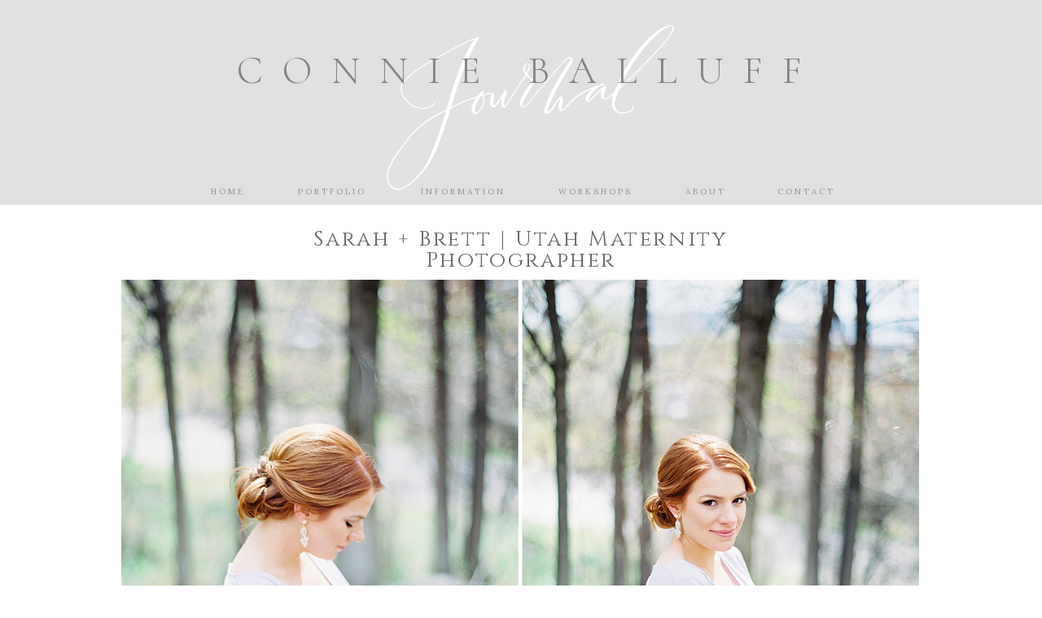

--- FILE ---
content_type: text/html; charset=UTF-8
request_url: https://conniebphotography.com/sarah-brett-utah-maternity-photographer/
body_size: 13913
content:
<!DOCTYPE html>
<html lang="en-US" class="d">
<head>
<link rel="stylesheet" type="text/css" href="//lib.showit.co/engine/2.4.3/showit.css" />
<title>Sarah + Brett | Utah Maternity Photographer | Fine Art Film Utah Wedding + Portrat Photographer | Connie Balluff Photography, LLC | Provo, Salt Lake City, California, Arizona, + Destination</title>
<meta name='robots' content='max-image-preview:large' />
<link rel="alternate" type="application/rss+xml" title="Fine Art Film Utah Wedding + Portrat Photographer | Connie Balluff Photography, LLC | Provo, Salt Lake City, California, Arizona, + Destination &raquo; Feed" href="https://conniebphotography.com/feed/" />
<link rel="alternate" type="application/rss+xml" title="Fine Art Film Utah Wedding + Portrat Photographer | Connie Balluff Photography, LLC | Provo, Salt Lake City, California, Arizona, + Destination &raquo; Comments Feed" href="https://conniebphotography.com/comments/feed/" />
<link rel="alternate" type="application/rss+xml" title="Fine Art Film Utah Wedding + Portrat Photographer | Connie Balluff Photography, LLC | Provo, Salt Lake City, California, Arizona, + Destination &raquo; Sarah + Brett | Utah Maternity Photographer Comments Feed" href="https://conniebphotography.com/sarah-brett-utah-maternity-photographer/feed/" />
<script type="text/javascript">
/* <![CDATA[ */
window._wpemojiSettings = {"baseUrl":"https:\/\/s.w.org\/images\/core\/emoji\/16.0.1\/72x72\/","ext":".png","svgUrl":"https:\/\/s.w.org\/images\/core\/emoji\/16.0.1\/svg\/","svgExt":".svg","source":{"concatemoji":"https:\/\/conniebphotography.com\/wp-includes\/js\/wp-emoji-release.min.js?ver=6.8.3"}};
/*! This file is auto-generated */
!function(s,n){var o,i,e;function c(e){try{var t={supportTests:e,timestamp:(new Date).valueOf()};sessionStorage.setItem(o,JSON.stringify(t))}catch(e){}}function p(e,t,n){e.clearRect(0,0,e.canvas.width,e.canvas.height),e.fillText(t,0,0);var t=new Uint32Array(e.getImageData(0,0,e.canvas.width,e.canvas.height).data),a=(e.clearRect(0,0,e.canvas.width,e.canvas.height),e.fillText(n,0,0),new Uint32Array(e.getImageData(0,0,e.canvas.width,e.canvas.height).data));return t.every(function(e,t){return e===a[t]})}function u(e,t){e.clearRect(0,0,e.canvas.width,e.canvas.height),e.fillText(t,0,0);for(var n=e.getImageData(16,16,1,1),a=0;a<n.data.length;a++)if(0!==n.data[a])return!1;return!0}function f(e,t,n,a){switch(t){case"flag":return n(e,"\ud83c\udff3\ufe0f\u200d\u26a7\ufe0f","\ud83c\udff3\ufe0f\u200b\u26a7\ufe0f")?!1:!n(e,"\ud83c\udde8\ud83c\uddf6","\ud83c\udde8\u200b\ud83c\uddf6")&&!n(e,"\ud83c\udff4\udb40\udc67\udb40\udc62\udb40\udc65\udb40\udc6e\udb40\udc67\udb40\udc7f","\ud83c\udff4\u200b\udb40\udc67\u200b\udb40\udc62\u200b\udb40\udc65\u200b\udb40\udc6e\u200b\udb40\udc67\u200b\udb40\udc7f");case"emoji":return!a(e,"\ud83e\udedf")}return!1}function g(e,t,n,a){var r="undefined"!=typeof WorkerGlobalScope&&self instanceof WorkerGlobalScope?new OffscreenCanvas(300,150):s.createElement("canvas"),o=r.getContext("2d",{willReadFrequently:!0}),i=(o.textBaseline="top",o.font="600 32px Arial",{});return e.forEach(function(e){i[e]=t(o,e,n,a)}),i}function t(e){var t=s.createElement("script");t.src=e,t.defer=!0,s.head.appendChild(t)}"undefined"!=typeof Promise&&(o="wpEmojiSettingsSupports",i=["flag","emoji"],n.supports={everything:!0,everythingExceptFlag:!0},e=new Promise(function(e){s.addEventListener("DOMContentLoaded",e,{once:!0})}),new Promise(function(t){var n=function(){try{var e=JSON.parse(sessionStorage.getItem(o));if("object"==typeof e&&"number"==typeof e.timestamp&&(new Date).valueOf()<e.timestamp+604800&&"object"==typeof e.supportTests)return e.supportTests}catch(e){}return null}();if(!n){if("undefined"!=typeof Worker&&"undefined"!=typeof OffscreenCanvas&&"undefined"!=typeof URL&&URL.createObjectURL&&"undefined"!=typeof Blob)try{var e="postMessage("+g.toString()+"("+[JSON.stringify(i),f.toString(),p.toString(),u.toString()].join(",")+"));",a=new Blob([e],{type:"text/javascript"}),r=new Worker(URL.createObjectURL(a),{name:"wpTestEmojiSupports"});return void(r.onmessage=function(e){c(n=e.data),r.terminate(),t(n)})}catch(e){}c(n=g(i,f,p,u))}t(n)}).then(function(e){for(var t in e)n.supports[t]=e[t],n.supports.everything=n.supports.everything&&n.supports[t],"flag"!==t&&(n.supports.everythingExceptFlag=n.supports.everythingExceptFlag&&n.supports[t]);n.supports.everythingExceptFlag=n.supports.everythingExceptFlag&&!n.supports.flag,n.DOMReady=!1,n.readyCallback=function(){n.DOMReady=!0}}).then(function(){return e}).then(function(){var e;n.supports.everything||(n.readyCallback(),(e=n.source||{}).concatemoji?t(e.concatemoji):e.wpemoji&&e.twemoji&&(t(e.twemoji),t(e.wpemoji)))}))}((window,document),window._wpemojiSettings);
/* ]]> */
</script>
<style id='wp-emoji-styles-inline-css' type='text/css'>

	img.wp-smiley, img.emoji {
		display: inline !important;
		border: none !important;
		box-shadow: none !important;
		height: 1em !important;
		width: 1em !important;
		margin: 0 0.07em !important;
		vertical-align: -0.1em !important;
		background: none !important;
		padding: 0 !important;
	}
</style>
<link rel='stylesheet' id='wp-block-library-css' href='https://conniebphotography.com/wp-includes/css/dist/block-library/style.min.css?ver=6.8.3' type='text/css' media='all' />
<style id='classic-theme-styles-inline-css' type='text/css'>
/*! This file is auto-generated */
.wp-block-button__link{color:#fff;background-color:#32373c;border-radius:9999px;box-shadow:none;text-decoration:none;padding:calc(.667em + 2px) calc(1.333em + 2px);font-size:1.125em}.wp-block-file__button{background:#32373c;color:#fff;text-decoration:none}
</style>
<style id='global-styles-inline-css' type='text/css'>
:root{--wp--preset--aspect-ratio--square: 1;--wp--preset--aspect-ratio--4-3: 4/3;--wp--preset--aspect-ratio--3-4: 3/4;--wp--preset--aspect-ratio--3-2: 3/2;--wp--preset--aspect-ratio--2-3: 2/3;--wp--preset--aspect-ratio--16-9: 16/9;--wp--preset--aspect-ratio--9-16: 9/16;--wp--preset--color--black: #000000;--wp--preset--color--cyan-bluish-gray: #abb8c3;--wp--preset--color--white: #ffffff;--wp--preset--color--pale-pink: #f78da7;--wp--preset--color--vivid-red: #cf2e2e;--wp--preset--color--luminous-vivid-orange: #ff6900;--wp--preset--color--luminous-vivid-amber: #fcb900;--wp--preset--color--light-green-cyan: #7bdcb5;--wp--preset--color--vivid-green-cyan: #00d084;--wp--preset--color--pale-cyan-blue: #8ed1fc;--wp--preset--color--vivid-cyan-blue: #0693e3;--wp--preset--color--vivid-purple: #9b51e0;--wp--preset--gradient--vivid-cyan-blue-to-vivid-purple: linear-gradient(135deg,rgba(6,147,227,1) 0%,rgb(155,81,224) 100%);--wp--preset--gradient--light-green-cyan-to-vivid-green-cyan: linear-gradient(135deg,rgb(122,220,180) 0%,rgb(0,208,130) 100%);--wp--preset--gradient--luminous-vivid-amber-to-luminous-vivid-orange: linear-gradient(135deg,rgba(252,185,0,1) 0%,rgba(255,105,0,1) 100%);--wp--preset--gradient--luminous-vivid-orange-to-vivid-red: linear-gradient(135deg,rgba(255,105,0,1) 0%,rgb(207,46,46) 100%);--wp--preset--gradient--very-light-gray-to-cyan-bluish-gray: linear-gradient(135deg,rgb(238,238,238) 0%,rgb(169,184,195) 100%);--wp--preset--gradient--cool-to-warm-spectrum: linear-gradient(135deg,rgb(74,234,220) 0%,rgb(151,120,209) 20%,rgb(207,42,186) 40%,rgb(238,44,130) 60%,rgb(251,105,98) 80%,rgb(254,248,76) 100%);--wp--preset--gradient--blush-light-purple: linear-gradient(135deg,rgb(255,206,236) 0%,rgb(152,150,240) 100%);--wp--preset--gradient--blush-bordeaux: linear-gradient(135deg,rgb(254,205,165) 0%,rgb(254,45,45) 50%,rgb(107,0,62) 100%);--wp--preset--gradient--luminous-dusk: linear-gradient(135deg,rgb(255,203,112) 0%,rgb(199,81,192) 50%,rgb(65,88,208) 100%);--wp--preset--gradient--pale-ocean: linear-gradient(135deg,rgb(255,245,203) 0%,rgb(182,227,212) 50%,rgb(51,167,181) 100%);--wp--preset--gradient--electric-grass: linear-gradient(135deg,rgb(202,248,128) 0%,rgb(113,206,126) 100%);--wp--preset--gradient--midnight: linear-gradient(135deg,rgb(2,3,129) 0%,rgb(40,116,252) 100%);--wp--preset--font-size--small: 13px;--wp--preset--font-size--medium: 20px;--wp--preset--font-size--large: 36px;--wp--preset--font-size--x-large: 42px;--wp--preset--spacing--20: 0.44rem;--wp--preset--spacing--30: 0.67rem;--wp--preset--spacing--40: 1rem;--wp--preset--spacing--50: 1.5rem;--wp--preset--spacing--60: 2.25rem;--wp--preset--spacing--70: 3.38rem;--wp--preset--spacing--80: 5.06rem;--wp--preset--shadow--natural: 6px 6px 9px rgba(0, 0, 0, 0.2);--wp--preset--shadow--deep: 12px 12px 50px rgba(0, 0, 0, 0.4);--wp--preset--shadow--sharp: 6px 6px 0px rgba(0, 0, 0, 0.2);--wp--preset--shadow--outlined: 6px 6px 0px -3px rgba(255, 255, 255, 1), 6px 6px rgba(0, 0, 0, 1);--wp--preset--shadow--crisp: 6px 6px 0px rgba(0, 0, 0, 1);}:where(.is-layout-flex){gap: 0.5em;}:where(.is-layout-grid){gap: 0.5em;}body .is-layout-flex{display: flex;}.is-layout-flex{flex-wrap: wrap;align-items: center;}.is-layout-flex > :is(*, div){margin: 0;}body .is-layout-grid{display: grid;}.is-layout-grid > :is(*, div){margin: 0;}:where(.wp-block-columns.is-layout-flex){gap: 2em;}:where(.wp-block-columns.is-layout-grid){gap: 2em;}:where(.wp-block-post-template.is-layout-flex){gap: 1.25em;}:where(.wp-block-post-template.is-layout-grid){gap: 1.25em;}.has-black-color{color: var(--wp--preset--color--black) !important;}.has-cyan-bluish-gray-color{color: var(--wp--preset--color--cyan-bluish-gray) !important;}.has-white-color{color: var(--wp--preset--color--white) !important;}.has-pale-pink-color{color: var(--wp--preset--color--pale-pink) !important;}.has-vivid-red-color{color: var(--wp--preset--color--vivid-red) !important;}.has-luminous-vivid-orange-color{color: var(--wp--preset--color--luminous-vivid-orange) !important;}.has-luminous-vivid-amber-color{color: var(--wp--preset--color--luminous-vivid-amber) !important;}.has-light-green-cyan-color{color: var(--wp--preset--color--light-green-cyan) !important;}.has-vivid-green-cyan-color{color: var(--wp--preset--color--vivid-green-cyan) !important;}.has-pale-cyan-blue-color{color: var(--wp--preset--color--pale-cyan-blue) !important;}.has-vivid-cyan-blue-color{color: var(--wp--preset--color--vivid-cyan-blue) !important;}.has-vivid-purple-color{color: var(--wp--preset--color--vivid-purple) !important;}.has-black-background-color{background-color: var(--wp--preset--color--black) !important;}.has-cyan-bluish-gray-background-color{background-color: var(--wp--preset--color--cyan-bluish-gray) !important;}.has-white-background-color{background-color: var(--wp--preset--color--white) !important;}.has-pale-pink-background-color{background-color: var(--wp--preset--color--pale-pink) !important;}.has-vivid-red-background-color{background-color: var(--wp--preset--color--vivid-red) !important;}.has-luminous-vivid-orange-background-color{background-color: var(--wp--preset--color--luminous-vivid-orange) !important;}.has-luminous-vivid-amber-background-color{background-color: var(--wp--preset--color--luminous-vivid-amber) !important;}.has-light-green-cyan-background-color{background-color: var(--wp--preset--color--light-green-cyan) !important;}.has-vivid-green-cyan-background-color{background-color: var(--wp--preset--color--vivid-green-cyan) !important;}.has-pale-cyan-blue-background-color{background-color: var(--wp--preset--color--pale-cyan-blue) !important;}.has-vivid-cyan-blue-background-color{background-color: var(--wp--preset--color--vivid-cyan-blue) !important;}.has-vivid-purple-background-color{background-color: var(--wp--preset--color--vivid-purple) !important;}.has-black-border-color{border-color: var(--wp--preset--color--black) !important;}.has-cyan-bluish-gray-border-color{border-color: var(--wp--preset--color--cyan-bluish-gray) !important;}.has-white-border-color{border-color: var(--wp--preset--color--white) !important;}.has-pale-pink-border-color{border-color: var(--wp--preset--color--pale-pink) !important;}.has-vivid-red-border-color{border-color: var(--wp--preset--color--vivid-red) !important;}.has-luminous-vivid-orange-border-color{border-color: var(--wp--preset--color--luminous-vivid-orange) !important;}.has-luminous-vivid-amber-border-color{border-color: var(--wp--preset--color--luminous-vivid-amber) !important;}.has-light-green-cyan-border-color{border-color: var(--wp--preset--color--light-green-cyan) !important;}.has-vivid-green-cyan-border-color{border-color: var(--wp--preset--color--vivid-green-cyan) !important;}.has-pale-cyan-blue-border-color{border-color: var(--wp--preset--color--pale-cyan-blue) !important;}.has-vivid-cyan-blue-border-color{border-color: var(--wp--preset--color--vivid-cyan-blue) !important;}.has-vivid-purple-border-color{border-color: var(--wp--preset--color--vivid-purple) !important;}.has-vivid-cyan-blue-to-vivid-purple-gradient-background{background: var(--wp--preset--gradient--vivid-cyan-blue-to-vivid-purple) !important;}.has-light-green-cyan-to-vivid-green-cyan-gradient-background{background: var(--wp--preset--gradient--light-green-cyan-to-vivid-green-cyan) !important;}.has-luminous-vivid-amber-to-luminous-vivid-orange-gradient-background{background: var(--wp--preset--gradient--luminous-vivid-amber-to-luminous-vivid-orange) !important;}.has-luminous-vivid-orange-to-vivid-red-gradient-background{background: var(--wp--preset--gradient--luminous-vivid-orange-to-vivid-red) !important;}.has-very-light-gray-to-cyan-bluish-gray-gradient-background{background: var(--wp--preset--gradient--very-light-gray-to-cyan-bluish-gray) !important;}.has-cool-to-warm-spectrum-gradient-background{background: var(--wp--preset--gradient--cool-to-warm-spectrum) !important;}.has-blush-light-purple-gradient-background{background: var(--wp--preset--gradient--blush-light-purple) !important;}.has-blush-bordeaux-gradient-background{background: var(--wp--preset--gradient--blush-bordeaux) !important;}.has-luminous-dusk-gradient-background{background: var(--wp--preset--gradient--luminous-dusk) !important;}.has-pale-ocean-gradient-background{background: var(--wp--preset--gradient--pale-ocean) !important;}.has-electric-grass-gradient-background{background: var(--wp--preset--gradient--electric-grass) !important;}.has-midnight-gradient-background{background: var(--wp--preset--gradient--midnight) !important;}.has-small-font-size{font-size: var(--wp--preset--font-size--small) !important;}.has-medium-font-size{font-size: var(--wp--preset--font-size--medium) !important;}.has-large-font-size{font-size: var(--wp--preset--font-size--large) !important;}.has-x-large-font-size{font-size: var(--wp--preset--font-size--x-large) !important;}
:where(.wp-block-post-template.is-layout-flex){gap: 1.25em;}:where(.wp-block-post-template.is-layout-grid){gap: 1.25em;}
:where(.wp-block-columns.is-layout-flex){gap: 2em;}:where(.wp-block-columns.is-layout-grid){gap: 2em;}
:root :where(.wp-block-pullquote){font-size: 1.5em;line-height: 1.6;}
</style>
<link rel='stylesheet' id='pub-style-css' href='https://conniebphotography.com/wp-content/themes/showit/pubs/opoc6w51rvsmjngoijqd2q/20250911221319Sw374xw/assets/pub.css?ver=1757628804' type='text/css' media='all' />
<script type="text/javascript" src="https://conniebphotography.com/wp-includes/js/jquery/jquery.min.js?ver=3.7.1" id="jquery-core-js"></script>
<script type="text/javascript" id="jquery-core-js-after">
/* <![CDATA[ */
$ = jQuery;
/* ]]> */
</script>
<script type="text/javascript" src="https://conniebphotography.com/wp-content/themes/showit/pubs/opoc6w51rvsmjngoijqd2q/20250911221319Sw374xw/assets/pub.js?ver=1757628804" id="pub-script-js"></script>
<link rel="https://api.w.org/" href="https://conniebphotography.com/wp-json/" /><link rel="alternate" title="JSON" type="application/json" href="https://conniebphotography.com/wp-json/wp/v2/posts/1072" /><link rel="EditURI" type="application/rsd+xml" title="RSD" href="https://conniebphotography.com/xmlrpc.php?rsd" />
<link rel="canonical" href="https://conniebphotography.com/sarah-brett-utah-maternity-photographer/" />
<link rel='shortlink' href='https://conniebphotography.com/?p=1072' />
<link rel="alternate" title="oEmbed (JSON)" type="application/json+oembed" href="https://conniebphotography.com/wp-json/oembed/1.0/embed?url=https%3A%2F%2Fconniebphotography.com%2Fsarah-brett-utah-maternity-photographer%2F" />
<link rel="alternate" title="oEmbed (XML)" type="text/xml+oembed" href="https://conniebphotography.com/wp-json/oembed/1.0/embed?url=https%3A%2F%2Fconniebphotography.com%2Fsarah-brett-utah-maternity-photographer%2F&#038;format=xml" />

<meta charset="UTF-8" />
<meta name="viewport" content="width=device-width, initial-scale=1" />
<link rel="preconnect" href="https://static.showit.co" />

<link rel="preconnect" href="https://fonts.googleapis.com">
<link rel="preconnect" href="https://fonts.gstatic.com" crossorigin>
<link href="https://fonts.googleapis.com/css?family=Lora:regular|Cormorant:300|Cinzel:regular|Cormorant+Garamond:300italic|Crimson+Text:regular|Quicksand:regular|Monsieur+La+Doulaise:regular|Quicksand:300" rel="stylesheet" type="text/css"/>
<style>
@font-face{font-family:Copperplate light;src:url('//static.showit.co/file/XnlE43MvSd-pHE_OQWB5ZA/60856/copperplatelightssilight-webfont.woff');}
@font-face{font-family:Melika;src:url('//static.showit.co/file/jqEAi4NHQZmjuASBqep86g/60856/melika_letter-webfont.woff');}
</style>
<script id="init_data" type="application/json">
{"mobile":{"w":320},"desktop":{"w":1200,"bgColor":"#000000:0","bgFillType":"color"},"sid":"opoc6w51rvsmjngoijqd2q","break":768,"assetURL":"//static.showit.co","contactFormId":"60856/162352","cfAction":"aHR0cHM6Ly9jbGllbnRzZXJ2aWNlLnNob3dpdC5jby9jb250YWN0Zm9ybQ==","sgAction":"aHR0cHM6Ly9jbGllbnRzZXJ2aWNlLnNob3dpdC5jby9zb2NpYWxncmlk","blockData":[{"slug":"mobile-menu-2","visible":"m","states":[],"d":{"h":0,"w":1200,"bgFillType":"color","bgColor":"#FFFFFF","bgMediaType":"none"},"m":{"h":63,"w":320,"locking":{"side":"t","scrollOffset":1},"bgFillType":"color","bgColor":"#000000:0","bgMediaType":"none"}},{"slug":"main-menu","visible":"d","states":[],"d":{"h":252,"w":1200,"locking":{"offset":0},"bgFillType":"color","bgColor":"colors-0","bgMediaType":"none"},"m":{"h":0,"w":320,"locking":{"side":"st","offset":0},"trIn":{"type":"slide"},"bgFillType":"color","bgColor":"#FFFFFF","bgMediaType":"none","tr":{"in":{"cl":"slideIn","d":"0.5","dl":"0"}}}},{"slug":"mobile-menu","visible":"m","states":[{"d":{"bgFillType":"color","bgColor":"colors-7","bgMediaType":"image","bgOpacity":100,"bgPos":"cb","bgScale":"cover","bgScroll":"p"},"m":{"bgFillType":"color","bgColor":"#000000:0","bgMediaType":"image","bgImage":{"key":"0iqBNOjJRQWl2bvpPQN79g/60856/1047098-r1-007-2.jpg","aspect_ratio":1.49486,"ext":"jpg","type":"asset","title":"1047098-R1-007-2"},"bgOpacity":100,"bgPos":"cb","bgScale":"cover","bgScroll":"p"},"slug":"welcome"}],"d":{"h":800,"w":1200,"nature":"wH","bgFillType":"color","bgColor":"colors-7","bgMediaType":"none"},"m":{"h":394,"w":320,"nature":"wH","bgFillType":"color","bgColor":"#FFFFFF","bgMediaType":"none"},"stateTrans":[{}]},{"slug":"post-title-1","visible":"a","states":[],"d":{"h":83,"w":1200,"locking":{},"nature":"dH","bgFillType":"color","bgColor":"#FFFFFF","bgMediaType":"none"},"m":{"h":96,"w":320,"nature":"dH","bgFillType":"color","bgColor":"#FFFFFF","bgMediaType":"none"}},{"slug":"post-content","visible":"a","states":[],"d":{"h":60,"w":1200,"nature":"dH","bgFillType":"color","bgColor":"colors-7","bgMediaType":"none"},"m":{"h":89,"w":320,"nature":"dH","bgFillType":"color","bgColor":"colors-7","bgMediaType":"none"}},{"slug":"social","visible":"d","states":[],"d":{"h":38,"w":1200,"bgFillType":"color","bgColor":"#FFFFFF","bgMediaType":"none"},"m":{"h":33,"w":320,"bgFillType":"color","bgColor":"#FFFFFF","bgMediaType":"none"}},{"slug":"comment-form","visible":"a","states":[],"d":{"h":5,"w":1200,"nature":"dH","bgFillType":"color","bgColor":"#FFFFFF","bgMediaType":"none"},"m":{"h":7,"w":320,"bgFillType":"color","bgColor":"#FFFFFF","bgMediaType":"none"}},{"slug":"comments","visible":"a","states":[],"d":{"h":3,"w":1200,"nature":"dH","bgFillType":"color","bgColor":"#FFFFFF","bgMediaType":"none"},"m":{"h":2,"w":320,"bgFillType":"color","bgColor":"#FFFFFF","bgMediaType":"none"}},{"slug":"footer-1","visible":"m","states":[],"d":{"h":189,"w":1200,"bgFillType":"color","bgColor":"#FFFFFF","bgMediaType":"none"},"m":{"h":130,"w":320,"bgFillType":"color","bgColor":"#FFFFFF","bgMediaType":"none"}},{"slug":"footer-2","visible":"m","states":[],"d":{"h":129,"w":1200,"bgFillType":"color","bgColor":"colors-7","bgMediaType":"none"},"m":{"h":61,"w":320,"bgFillType":"color","bgColor":"colors-7","bgMediaType":"none"}},{"slug":"return-to-top-simple","visible":"a","states":[],"d":{"h":105,"w":1200,"bgFillType":"color","bgColor":"#FFFFFF","bgMediaType":"image","bgOpacity":70,"bgPos":"cb","bgScale":"cover","bgScroll":"p"},"m":{"h":75,"w":320,"bgFillType":"color","bgColor":"#FFFFFF","bgMediaType":"image","bgOpacity":70,"bgPos":"cb","bgScale":"cover","bgScroll":"p"}},{"slug":"mobile-nav","visible":"m","states":[],"d":{"h":60,"w":1200,"locking":{"side":"st"},"bgFillType":"color","bgColor":"colors-7","bgMediaType":"none"},"m":{"h":416,"w":320,"locking":{"side":"t","offset":0},"trIn":{"type":"fade"},"bgFillType":"color","bgColor":"#FFFFFF","bgMediaType":"none","tr":{"in":{"cl":"fadeIn","d":"0.5","dl":"0"}}}}],"elementData":[{"type":"icon","visible":"m","id":"mobile-menu-2_0","blockId":"mobile-menu-2","m":{"x":271,"y":9.75,"w":42,"h":42,"a":0},"d":{"x":550,"y":-50,"w":100,"h":100,"a":0},"pc":[{"type":"show","block":"mobile-nav"}]},{"type":"text","visible":"d","id":"main-menu_0","blockId":"main-menu","m":{"x":11,"y":175,"w":85.003,"h":27,"a":0},"d":{"x":646,"y":231,"w":90,"h":31,"a":0}},{"type":"text","visible":"d","id":"main-menu_1","blockId":"main-menu","m":{"x":11,"y":138,"w":47.003,"h":24,"a":0},"d":{"x":476,"y":231,"w":105,"h":31,"a":0}},{"type":"text","visible":"d","id":"main-menu_2","blockId":"main-menu","m":{"x":14,"y":101,"w":60.003,"h":25,"a":0},"d":{"x":326,"y":231,"w":84,"h":31,"a":0}},{"type":"text","visible":"d","id":"main-menu_3","blockId":"main-menu","m":{"x":14,"y":210,"w":111.003,"h":27,"a":0},"d":{"x":915,"y":231,"w":68,"h":31,"a":0}},{"type":"text","visible":"d","id":"main-menu_4","blockId":"main-menu","m":{"x":14,"y":67,"w":76.003,"h":27,"a":0},"d":{"x":802,"y":231,"w":48,"h":31,"a":0}},{"type":"text","visible":"d","id":"main-menu_5","blockId":"main-menu","m":{"x":11,"y":32,"w":76.003,"h":27,"a":0},"d":{"x":218,"y":231,"w":43,"h":31,"a":0}},{"type":"graphic","visible":"d","id":"main-menu_7","blockId":"main-menu","m":{"x":48,"y":236,"w":224,"h":115,"a":0},"d":{"x":411,"y":18,"w":378,"h":216,"a":0},"c":{"key":"ak0Vgq9mSFmMx1a_xvOcAg/60856/white_journal.png","aspect_ratio":1.94231}},{"type":"text","visible":"a","id":"main-menu_8","blockId":"main-menu","m":{"x":85,"y":-12,"w":150,"h":25,"a":0},"d":{"x":251,"y":63,"w":698,"h":44,"a":0}},{"type":"graphic","visible":"a","id":"mobile-menu_welcome_0","blockId":"mobile-menu","m":{"x":38,"y":226,"w":224,"h":115,"a":0},"d":{"x":180,"y":184,"w":840,"h":432,"a":0},"c":{"key":"ak0Vgq9mSFmMx1a_xvOcAg/60856/white_journal.png","aspect_ratio":1.94231}},{"type":"text","visible":"a","id":"mobile-menu_welcome_1","blockId":"mobile-menu","m":{"x":23,"y":247,"w":287,"h":24,"a":0},"d":{"x":477,"y":104,"w":240,"h":10,"a":0}},{"type":"text","visible":"a","id":"post-title-1_0","blockId":"post-title-1","m":{"x":16,"y":30,"w":289,"h":66,"a":0},"d":{"x":262,"y":30,"w":676,"h":53,"a":0}},{"type":"text","visible":"a","id":"post-content_0","blockId":"post-content","m":{"x":8.992,"y":10.495,"w":292.001,"h":69.001,"a":0},"d":{"x":130.498,"y":4,"w":937.016,"h":43,"a":0,"lockH":"s"}},{"type":"icon","visible":"a","id":"social_0","blockId":"social","m":{"x":158.005,"y":2.75,"w":25,"h":25,"a":0},"d":{"x":597.003,"y":6,"w":24,"h":24,"a":0}},{"type":"icon","visible":"a","id":"social_1","blockId":"social","m":{"x":197.5,"y":2.75,"w":25,"h":25,"a":0},"d":{"x":635.5,"y":5,"w":28,"h":28,"a":0}},{"type":"text","visible":"a","id":"social_2","blockId":"social","m":{"x":97.5,"y":9.25,"w":46.009,"h":12,"a":0},"d":{"x":536.5,"y":14,"w":46.006,"h":8,"a":0}},{"type":"simple","visible":"a","id":"footer-1_0","blockId":"footer-1","m":{"x":-95,"y":9,"w":500,"h":1,"a":0},"d":{"x":429,"y":101,"w":70,"h":1,"a":0}},{"type":"simple","visible":"a","id":"footer-1_1","blockId":"footer-1","m":{"x":-85,"y":14,"w":500,"h":1,"a":0},"d":{"x":701,"y":101,"w":70,"h":1,"a":0}},{"type":"text","visible":"a","id":"footer-1_2","blockId":"footer-1","m":{"x":112,"y":54,"w":97,"h":23,"a":0},"d":{"x":158,"y":53,"w":130,"h":31,"a":0}},{"type":"text","visible":"d","id":"footer-1_3","blockId":"footer-1","m":{"x":122,"y":64,"w":97,"h":23,"a":0},"d":{"x":926,"y":53,"w":130,"h":31,"a":0}},{"type":"text","visible":"a","id":"footer-1_4","blockId":"footer-1","m":{"x":41,"y":102,"w":238,"h":21,"a":0},"d":{"x":116,"y":100,"w":217,"h":19,"a":0}},{"type":"text","visible":"d","id":"footer-1_5","blockId":"footer-1","m":{"x":112,"y":54,"w":96.6,"h":23,"a":0},"d":{"x":396,"y":73,"w":408,"h":15,"a":0}},{"type":"text","visible":"d","id":"footer-1_6","blockId":"footer-1","m":{"x":103,"y":55,"w":113.39999999999999,"h":21,"a":0},"d":{"x":516,"y":97,"w":169,"h":19,"a":0}},{"type":"simple","visible":"d","id":"footer-1_7","blockId":"footer-1","m":{"x":48,"y":20,"w":224,"h":91,"a":0},"d":{"x":351,"y":50,"w":1,"h":90,"a":0}},{"type":"simple","visible":"d","id":"footer-1_8","blockId":"footer-1","m":{"x":58,"y":30,"w":224,"h":91,"a":0},"d":{"x":848,"y":50,"w":1,"h":90,"a":0}},{"type":"icon","visible":"d","id":"footer-1_9","blockId":"footer-1","m":{"x":135,"y":40,"w":50,"h":50,"a":0},"d":{"x":922,"y":100,"w":16,"h":16,"a":0}},{"type":"icon","visible":"d","id":"footer-1_10","blockId":"footer-1","m":{"x":135,"y":40,"w":50,"h":50,"a":0},"d":{"x":979,"y":100,"w":16,"h":16,"a":0}},{"type":"icon","visible":"d","id":"footer-1_11","blockId":"footer-1","m":{"x":135,"y":40,"w":50,"h":50,"a":0},"d":{"x":1036,"y":100,"w":16,"h":16,"a":0}},{"type":"simple","visible":"d","id":"footer-1_12","blockId":"footer-1","m":{"x":48,"y":20,"w":224,"h":91,"a":0},"d":{"x":100,"y":15,"w":1000,"h":1,"a":0}},{"type":"simple","visible":"d","id":"footer-1_13","blockId":"footer-1","m":{"x":58,"y":30,"w":224,"h":91,"a":0},"d":{"x":-1900,"y":169,"w":5000,"h":1,"a":0}},{"type":"simple","visible":"d","id":"footer-1_14","blockId":"footer-1","m":{"x":68,"y":40,"w":224,"h":91,"a":0},"d":{"x":-1900,"y":174,"w":5000,"h":1,"a":0,"lockH":"s"}},{"type":"icon","visible":"m","id":"footer-2_0","blockId":"footer-2","m":{"x":150,"y":21,"w":20,"h":20,"a":0},"d":{"x":553.75,"y":49.25,"w":30,"h":30,"a":0}},{"type":"icon","visible":"m","id":"footer-2_1","blockId":"footer-2","m":{"x":123,"y":21,"w":20,"h":20,"a":0},"d":{"x":406,"y":49.25,"w":30,"h":30,"a":0}},{"type":"icon","visible":"m","id":"footer-2_2","blockId":"footer-2","m":{"x":177,"y":21,"w":20,"h":20,"a":0},"d":{"x":712,"y":49.25,"w":30,"h":30,"a":0}},{"type":"icon","visible":"a","id":"return-to-top-simple_0","blockId":"return-to-top-simple","m":{"x":145,"y":23,"w":30,"h":30,"a":0},"d":{"x":575,"y":28,"w":50,"h":50,"a":0}},{"type":"text","visible":"a","id":"mobile-nav_0","blockId":"mobile-nav","m":{"x":96,"y":260,"w":129,"h":27,"a":0},"d":{"x":986.4,"y":17.5,"w":130.2,"h":31,"a":0},"pc":[{"type":"hide","block":"mobile-nav"}]},{"type":"text","visible":"a","id":"mobile-nav_1","blockId":"mobile-nav","m":{"x":117,"y":248.9,"w":85.003,"h":27,"a":0},"d":{"x":996.4,"y":27.5,"w":130.2,"h":31,"a":0},"pc":[{"type":"hide","block":"mobile-nav"}]},{"type":"text","visible":"a","id":"mobile-nav_2","blockId":"mobile-nav","m":{"x":82,"y":217.1,"w":156.003,"h":24,"a":0},"d":{"x":822.4,"y":17.5,"w":130.2,"h":31,"a":0},"pc":[{"type":"hide","block":"mobile-nav"}]},{"type":"text","visible":"a","id":"mobile-nav_3","blockId":"mobile-nav","m":{"x":82,"y":207.3,"w":156.003,"h":24,"a":0},"d":{"x":832.4,"y":27.5,"w":130.2,"h":31,"a":0},"pc":[{"type":"hide","block":"mobile-nav"}]},{"type":"text","visible":"a","id":"mobile-nav_4","blockId":"mobile-nav","m":{"x":99,"y":174.9,"w":122.003,"h":25,"a":0},"d":{"x":646.4,"y":17.5,"w":130.2,"h":31,"a":0},"pc":[{"type":"hide","block":"mobile-nav"}]},{"type":"text","visible":"a","id":"mobile-nav_5","blockId":"mobile-nav","m":{"x":99,"y":164.7,"w":122.003,"h":25,"a":0},"d":{"x":656.4,"y":27.5,"w":130.2,"h":31,"a":0},"pc":[{"type":"hide","block":"mobile-nav"}]},{"type":"text","visible":"a","id":"mobile-nav_6","blockId":"mobile-nav","m":{"x":95,"y":304,"w":131,"h":27,"a":0},"d":{"x":450.4,"y":17.5,"w":130.2,"h":31,"a":0},"pc":[{"type":"hide","block":"mobile-nav"}]},{"type":"text","visible":"a","id":"mobile-nav_7","blockId":"mobile-nav","m":{"x":104,"y":293.5,"w":111.003,"h":27,"a":0},"d":{"x":460.4,"y":27.5,"w":130.2,"h":31,"a":0},"pc":[{"type":"hide","block":"mobile-nav"}]},{"type":"text","visible":"a","id":"mobile-nav_8","blockId":"mobile-nav","m":{"x":122,"y":129.7,"w":76.003,"h":27,"a":0},"d":{"x":273.4,"y":17.5,"w":130.2,"h":31,"a":0},"pc":[{"type":"hide","block":"mobile-nav"}]},{"type":"text","visible":"a","id":"mobile-nav_9","blockId":"mobile-nav","m":{"x":122,"y":120.1,"w":76.003,"h":27,"a":0},"d":{"x":283.4,"y":27.5,"w":130.2,"h":31,"a":0},"pc":[{"type":"hide","block":"mobile-nav"}]},{"type":"text","visible":"a","id":"mobile-nav_10","blockId":"mobile-nav","m":{"x":122,"y":86.5,"w":76.003,"h":27,"a":0},"d":{"x":83.4,"y":17.5,"w":130.2,"h":31,"a":0},"pc":[{"type":"hide","block":"mobile-nav"}]},{"type":"text","visible":"a","id":"mobile-nav_11","blockId":"mobile-nav","m":{"x":122,"y":75.5,"w":76.003,"h":27,"a":0},"d":{"x":93.4,"y":27.5,"w":130.2,"h":31,"a":0},"pc":[{"type":"hide","block":"mobile-nav"}]},{"type":"simple","visible":"d","id":"mobile-nav_12","blockId":"mobile-nav","m":{"x":-1,"y":72,"w":320,"h":1,"a":0},"d":{"x":0,"y":3,"w":1200,"h":1,"a":0}},{"type":"simple","visible":"d","id":"mobile-nav_13","blockId":"mobile-nav","m":{"x":0,"y":0,"w":320,"h":1,"a":0},"d":{"x":0,"y":56,"w":1200,"h":1,"a":0}},{"type":"text","visible":"m","id":"mobile-nav_14","blockId":"mobile-nav","m":{"x":10,"y":8,"w":76.007,"h":29.004,"a":0},"d":{"x":35,"y":338,"w":135,"h":25,"a":0},"pc":[{"type":"hide","block":"mobile-nav"}]},{"type":"icon","visible":"a","id":"mobile-nav_15","blockId":"mobile-nav","m":{"x":271,"y":367,"w":34,"h":38,"a":0},"d":{"x":575,"y":5,"w":100,"h":100,"a":0},"pc":[{"type":"hide","block":"mobile-nav"}]},{"type":"icon","visible":"a","id":"mobile-nav_16","blockId":"mobile-nav","m":{"x":97.5,"y":368,"w":28.142,"h":28,"a":0},"d":{"x":536,"y":15,"w":30,"h":30,"a":0}},{"type":"icon","visible":"a","id":"mobile-nav_17","blockId":"mobile-nav","m":{"x":145.929,"y":371,"w":28.142,"h":28,"a":0},"d":{"x":585,"y":15,"w":30,"h":30,"a":0}},{"type":"icon","visible":"a","id":"mobile-nav_18","blockId":"mobile-nav","m":{"x":194.358,"y":371,"w":28.142,"h":28,"a":0},"d":{"x":634,"y":15,"w":30,"h":30,"a":0}}]}
</script>
<link
rel="stylesheet"
type="text/css"
href="https://cdnjs.cloudflare.com/ajax/libs/animate.css/3.4.0/animate.min.css"
/>


<script src="//lib.showit.co/engine/2.4.3/showit-lib.min.js"></script>
<script src="//lib.showit.co/engine/2.4.3/showit.min.js"></script>
<script>

function initPage(){

}
</script>

<style id="si-page-css">
html.m {background-color:rgba(0,0,0,0);}
html.d {background-color:rgba(0,0,0,0);}
.d .se:has(.st-primary) {border-radius:10px;box-shadow:none;opacity:1;overflow:hidden;}
.d .st-primary {padding:10px 14px 10px 14px;border-width:0px;border-color:rgba(225,225,225,1);background-color:rgba(71,71,71,1);background-image:none;border-radius:inherit;transition-duration:0.5s;}
.d .st-primary span {color:rgba(255,255,255,1);font-family:'Cinzel';font-weight:400;font-style:normal;font-size:20px;text-transform:uppercase;letter-spacing:0.2em;transition-duration:0.5s;}
.d .se:has(.st-primary:hover) {}
.d .st-primary.se-button:hover {background-color:rgba(71,71,71,1);background-image:none;transition-property:background-color,background-image;}
.d .st-primary.se-button:hover span {}
.m .se:has(.st-primary) {border-radius:10px;box-shadow:none;opacity:1;overflow:hidden;}
.m .st-primary {padding:10px 14px 10px 14px;border-width:0px;border-color:rgba(225,225,225,1);background-color:rgba(71,71,71,1);background-image:none;border-radius:inherit;}
.m .st-primary span {color:rgba(255,255,255,1);font-family:'Cinzel';font-weight:400;font-style:normal;font-size:20px;text-transform:uppercase;letter-spacing:0.2em;}
.d .se:has(.st-secondary) {border-radius:10px;box-shadow:none;opacity:1;overflow:hidden;}
.d .st-secondary {padding:10px 14px 10px 14px;border-width:2px;border-color:rgba(71,71,71,1);background-color:rgba(0,0,0,0);background-image:none;border-radius:inherit;transition-duration:0.5s;}
.d .st-secondary span {color:rgba(71,71,71,1);font-family:'Cinzel';font-weight:400;font-style:normal;font-size:20px;text-transform:uppercase;letter-spacing:0.2em;transition-duration:0.5s;}
.d .se:has(.st-secondary:hover) {}
.d .st-secondary.se-button:hover {border-color:rgba(71,71,71,0.7);background-color:rgba(0,0,0,0);background-image:none;transition-property:border-color,background-color,background-image;}
.d .st-secondary.se-button:hover span {color:rgba(71,71,71,0.7);transition-property:color;}
.m .se:has(.st-secondary) {border-radius:10px;box-shadow:none;opacity:1;overflow:hidden;}
.m .st-secondary {padding:10px 14px 10px 14px;border-width:2px;border-color:rgba(71,71,71,1);background-color:rgba(0,0,0,0);background-image:none;border-radius:inherit;}
.m .st-secondary span {color:rgba(71,71,71,1);font-family:'Cinzel';font-weight:400;font-style:normal;font-size:20px;text-transform:uppercase;letter-spacing:0.2em;}
.d .st-d-title,.d .se-wpt h1 {color:rgba(206,206,206,1);letter-spacing:0em;font-size:48px;text-align:center;font-family:'Melika';font-weight:400;font-style:normal;}
.d .se-wpt h1 {margin-bottom:30px;}
.d .st-d-title.se-rc a {color:rgba(206,206,206,1);}
.d .st-d-title.se-rc a:hover {text-decoration:underline;color:rgba(206,206,206,1);opacity:0.8;}
.m .st-m-title,.m .se-wpt h1 {color:rgba(206,206,206,1);letter-spacing:0.1em;font-size:32px;text-align:center;font-family:'Melika';font-weight:400;font-style:normal;}
.m .se-wpt h1 {margin-bottom:20px;}
.m .st-m-title.se-rc a {color:rgba(206,206,206,1);}
.m .st-m-title.se-rc a:hover {text-decoration:underline;color:rgba(206,206,206,1);opacity:0.8;}
.d .st-d-heading,.d .se-wpt h2 {color:rgba(103,103,103,1);letter-spacing:0.1em;font-size:26px;text-align:center;font-family:'Cinzel';font-weight:400;font-style:normal;}
.d .se-wpt h2 {margin-bottom:24px;}
.d .st-d-heading.se-rc a {color:rgba(103,103,103,1);}
.d .st-d-heading.se-rc a:hover {text-decoration:underline;color:rgba(103,103,103,1);opacity:0.8;}
.m .st-m-heading,.m .se-wpt h2 {color:rgba(103,103,103,1);letter-spacing:0.1em;font-size:18px;text-align:center;font-family:'Cinzel';font-weight:400;font-style:normal;}
.m .se-wpt h2 {margin-bottom:20px;}
.m .st-m-heading.se-rc a {color:rgba(103,103,103,1);}
.m .st-m-heading.se-rc a:hover {text-decoration:underline;color:rgba(103,103,103,1);opacity:0.8;}
.d .st-d-subheading,.d .se-wpt h3 {color:rgba(103,103,103,1);text-transform:uppercase;letter-spacing:0.2em;font-size:20px;font-family:'Cinzel';font-weight:400;font-style:normal;}
.d .se-wpt h3 {margin-bottom:18px;}
.d .st-d-subheading.se-rc a {color:rgba(103,103,103,1);}
.d .st-d-subheading.se-rc a:hover {text-decoration:underline;color:rgba(103,103,103,1);opacity:0.8;}
.m .st-m-subheading,.m .se-wpt h3 {color:rgba(103,103,103,1);text-transform:uppercase;letter-spacing:0.2em;font-size:20px;font-family:'Cinzel';font-weight:400;font-style:normal;}
.m .se-wpt h3 {margin-bottom:18px;}
.m .st-m-subheading.se-rc a {color:rgba(103,103,103,1);}
.m .st-m-subheading.se-rc a:hover {text-decoration:underline;color:rgba(103,103,103,1);opacity:0.8;}
.d .st-d-paragraph {color:rgba(103,103,103,1);letter-spacing:0.1em;font-size:14px;font-family:'Quicksand';font-weight:400;font-style:normal;}
.d .se-wpt p {margin-bottom:16px;}
.d .st-d-paragraph.se-rc a {color:rgba(103,103,103,1);}
.d .st-d-paragraph.se-rc a:hover {text-decoration:underline;color:rgba(103,103,103,1);opacity:0.8;}
.m .st-m-paragraph {color:rgba(103,103,103,1);letter-spacing:0.1em;font-size:16px;font-family:'Quicksand';font-weight:400;font-style:normal;}
.m .se-wpt p {margin-bottom:16px;}
.m .st-m-paragraph.se-rc a {color:rgba(103,103,103,1);}
.m .st-m-paragraph.se-rc a:hover {text-decoration:underline;color:rgba(103,103,103,1);opacity:0.8;}
.sib-mobile-menu-2 {z-index:2;}
.m .sib-mobile-menu-2 {height:63px;}
.d .sib-mobile-menu-2 {height:0px;display:none;}
.m .sib-mobile-menu-2 .ss-bg {background-color:rgba(0,0,0,0);}
.d .sib-mobile-menu-2 .ss-bg {background-color:rgba(255,255,255,1);}
.d .sie-mobile-menu-2_0 {left:550px;top:-50px;width:100px;height:100px;display:none;}
.m .sie-mobile-menu-2_0 {left:271px;top:9.75px;width:42px;height:42px;}
.d .sie-mobile-menu-2_0 svg {fill:rgba(247,246,245,1);}
.m .sie-mobile-menu-2_0 svg {fill:rgba(128,130,132,1);}
.sib-main-menu {z-index:1;}
.m .sib-main-menu {height:0px;display:none;}
.d .sib-main-menu {height:252px;}
.m .sib-main-menu .ss-bg {background-color:rgba(255,255,255,1);}
.d .sib-main-menu .ss-bg {background-color:rgba(225,225,225,1);}
.d .sie-main-menu_0 {left:646px;top:231px;width:90px;height:31px;}
.m .sie-main-menu_0 {left:11px;top:175px;width:85.003px;height:27px;display:none;}
.d .sie-main-menu_0-text {color:rgba(71,71,71,0.5);letter-spacing:0.3em;font-size:10px;text-align:center;font-family:'Lora';font-weight:400;font-style:normal;}
.m .sie-main-menu_0-text {color:rgba(103,103,103,0.5);font-size:20px;text-align:left;}
.d .sie-main-menu_1 {left:476px;top:231px;width:105px;height:31px;}
.m .sie-main-menu_1 {left:11px;top:138px;width:47.003px;height:24px;display:none;}
.d .sie-main-menu_1-text {color:rgba(71,71,71,0.5);letter-spacing:0.3em;font-size:10px;text-align:center;font-family:'Lora';font-weight:400;font-style:normal;}
.m .sie-main-menu_1-text {color:rgba(103,103,103,0.5);font-size:20px;text-align:left;}
.d .sie-main-menu_2:hover {opacity:1;transition-duration:0.5s;transition-property:opacity;}
.m .sie-main-menu_2:hover {opacity:1;transition-duration:0.5s;transition-property:opacity;}
.d .sie-main-menu_2 {left:326px;top:231px;width:84px;height:31px;transition-duration:0.5s;transition-property:opacity;}
.m .sie-main-menu_2 {left:14px;top:101px;width:60.003px;height:25px;display:none;transition-duration:0.5s;transition-property:opacity;}
.d .sie-main-menu_2-text:hover {}
.m .sie-main-menu_2-text:hover {}
.d .sie-main-menu_2-text {color:rgba(71,71,71,0.5);letter-spacing:0.3em;font-size:10px;text-align:center;font-family:'Lora';font-weight:400;font-style:normal;}
.m .sie-main-menu_2-text {color:rgba(103,103,103,0.5);font-size:20px;text-align:left;}
.d .sie-main-menu_3 {left:915px;top:231px;width:68px;height:31px;}
.m .sie-main-menu_3 {left:14px;top:210px;width:111.003px;height:27px;display:none;}
.d .sie-main-menu_3-text {color:rgba(71,71,71,0.5);letter-spacing:0.3em;font-size:10px;text-align:center;font-family:'Lora';font-weight:400;font-style:normal;}
.m .sie-main-menu_3-text {color:rgba(103,103,103,0.5);font-size:20px;text-align:left;}
.d .sie-main-menu_4 {left:802px;top:231px;width:48px;height:31px;}
.m .sie-main-menu_4 {left:14px;top:67px;width:76.003px;height:27px;display:none;}
.d .sie-main-menu_4-text {color:rgba(71,71,71,0.5);letter-spacing:0.3em;font-size:10px;text-align:center;font-family:'Lora';font-weight:400;font-style:normal;}
.m .sie-main-menu_4-text {color:rgba(103,103,103,0.5);font-size:20px;text-align:left;}
.d .sie-main-menu_5 {left:218px;top:231px;width:43px;height:31px;}
.m .sie-main-menu_5 {left:11px;top:32px;width:76.003px;height:27px;display:none;}
.d .sie-main-menu_5-text {color:rgba(71,71,71,0.5);text-transform:uppercase;letter-spacing:0.3em;font-size:10px;text-align:center;font-family:'Lora';font-weight:400;font-style:normal;}
.m .sie-main-menu_5-text {color:rgba(103,103,103,0.5);font-size:20px;text-align:left;}
.d .sie-main-menu_7 {left:411px;top:18px;width:378px;height:216px;}
.m .sie-main-menu_7 {left:48px;top:236px;width:224px;height:115px;display:none;}
.d .sie-main-menu_7 .se-img {background-repeat:no-repeat;background-size:cover;background-position:50% 50%;border-radius:inherit;}
.m .sie-main-menu_7 .se-img {background-repeat:no-repeat;background-size:cover;background-position:50% 50%;border-radius:inherit;}
.d .sie-main-menu_8 {left:251px;top:63px;width:698px;height:44px;}
.m .sie-main-menu_8 {left:85px;top:-12px;width:150px;height:25px;}
.d .sie-main-menu_8-text {color:rgba(128,130,132,1);letter-spacing:0.5em;font-size:48px;font-family:'Cormorant';font-weight:300;font-style:normal;overflow:hidden;white-space:nowrap;}
.m .sib-mobile-menu {height:394px;}
.d .sib-mobile-menu {height:800px;display:none;}
.m .sib-mobile-menu .ss-bg {background-color:rgba(255,255,255,1);}
.d .sib-mobile-menu .ss-bg {background-color:rgba(255,255,255,1);}
.m .sib-mobile-menu.sb-nm-wH .sc {height:394px;}
.d .sib-mobile-menu.sb-nd-wH .sc {height:800px;}
.m .sib-mobile-menu .sis-mobile-menu_welcome {background-color:rgba(0,0,0,0);}
.d .sib-mobile-menu .sis-mobile-menu_welcome {background-color:rgba(255,255,255,1);}
.d .sie-mobile-menu_welcome_0 {left:180px;top:184px;width:840px;height:432px;}
.m .sie-mobile-menu_welcome_0 {left:38px;top:226px;width:224px;height:115px;}
.d .sie-mobile-menu_welcome_0 .se-img {background-repeat:no-repeat;background-size:cover;background-position:50% 50%;border-radius:inherit;}
.m .sie-mobile-menu_welcome_0 .se-img {background-repeat:no-repeat;background-size:cover;background-position:50% 50%;border-radius:inherit;}
.d .sie-mobile-menu_welcome_1 {left:477px;top:104px;width:240px;height:10px;}
.m .sie-mobile-menu_welcome_1 {left:23px;top:247px;width:287px;height:24px;}
.d .sie-mobile-menu_welcome_1-text {color:rgba(148,134,110,1);letter-spacing:0.5em;font-size:8px;font-family:'Lora';font-weight:400;font-style:normal;}
.m .sie-mobile-menu_welcome_1-text {color:rgba(103,103,103,1);text-transform:none;letter-spacing:0.4em;font-size:20px;font-family:'Cormorant Garamond';font-weight:300;font-style:italic;}
.m .sib-post-title-1 {height:96px;}
.d .sib-post-title-1 {height:83px;}
.m .sib-post-title-1 .ss-bg {background-color:rgba(255,255,255,1);}
.d .sib-post-title-1 .ss-bg {background-color:rgba(255,255,255,1);}
.m .sib-post-title-1.sb-nm-dH .sc {height:96px;}
.d .sib-post-title-1.sb-nd-dH .sc {height:83px;}
.d .sie-post-title-1_0:hover {opacity:1;transition-duration:0.5s;transition-property:opacity;}
.m .sie-post-title-1_0:hover {opacity:1;transition-duration:0.5s;transition-property:opacity;}
.d .sie-post-title-1_0 {left:262px;top:30px;width:676px;height:53px;transition-duration:0.5s;transition-property:opacity;}
.m .sie-post-title-1_0 {left:16px;top:30px;width:289px;height:66px;transition-duration:0.5s;transition-property:opacity;}
.d .sie-post-title-1_0-text:hover {color:rgba(0,0,0,0.24);}
.m .sie-post-title-1_0-text:hover {color:rgba(0,0,0,0.24);}
.d .sie-post-title-1_0-text {font-family:'Cinzel';font-weight:400;font-style:normal;transition-duration:0.5s;transition-property:color;}
.m .sie-post-title-1_0-text {font-family:'Cinzel';font-weight:400;font-style:normal;transition-duration:0.5s;transition-property:color;}
.m .sib-post-content {height:89px;}
.d .sib-post-content {height:60px;}
.m .sib-post-content .ss-bg {background-color:rgba(255,255,255,1);}
.d .sib-post-content .ss-bg {background-color:rgba(255,255,255,1);}
.m .sib-post-content.sb-nm-dH .sc {height:89px;}
.d .sib-post-content.sb-nd-dH .sc {height:60px;}
.d .sie-post-content_0 {left:130.498px;top:4px;width:937.016px;height:43px;}
.m .sie-post-content_0 {left:8.992px;top:10.495px;width:292.001px;height:69.001px;}
.d .sie-post-content_0-text {color:rgba(103,103,103,1);line-height:1.7;font-size:12px;text-align:left;font-family:'Lora';font-weight:400;font-style:normal;}
.m .sie-post-content_0-text {color:rgba(103,103,103,1);line-height:1.7;font-size:12px;text-align:left;font-family:'Crimson Text';font-weight:400;font-style:normal;}
.m .sib-social {height:33px;display:none;}
.d .sib-social {height:38px;}
.m .sib-social .ss-bg {background-color:rgba(255,255,255,1);}
.d .sib-social .ss-bg {background-color:rgba(255,255,255,1);}
.d .sie-social_0 {left:597.003px;top:6px;width:24px;height:24px;}
.m .sie-social_0 {left:158.005px;top:2.75px;width:25px;height:25px;}
.d .sie-social_0 svg {fill:rgba(128,130,132,1);}
.m .sie-social_0 svg {fill:rgba(128,130,132,1);}
.d .sie-social_1 {left:635.5px;top:5px;width:28px;height:28px;}
.m .sie-social_1 {left:197.5px;top:2.75px;width:25px;height:25px;}
.d .sie-social_1 svg {fill:rgba(128,130,132,1);}
.m .sie-social_1 svg {fill:rgba(128,130,132,1);}
.d .sie-social_2 {left:536.5px;top:14px;width:46.006px;height:8px;}
.m .sie-social_2 {left:97.5px;top:9.25px;width:46.009px;height:12px;}
.d .sie-social_2-text {color:rgba(128,130,132,1);letter-spacing:0.3em;font-size:10px;}
.m .sie-social_2-text {color:rgba(128,130,132,1);font-size:12px;}
.m .sib-comment-form {height:7px;}
.d .sib-comment-form {height:5px;}
.m .sib-comment-form .ss-bg {background-color:rgba(255,255,255,1);}
.d .sib-comment-form .ss-bg {background-color:rgba(255,255,255,1);}
.d .sib-comment-form.sb-nd-dH .sc {height:5px;}
.m .sib-comments {height:2px;}
.d .sib-comments {height:3px;}
.m .sib-comments .ss-bg {background-color:rgba(255,255,255,1);}
.d .sib-comments .ss-bg {background-color:rgba(255,255,255,1);}
.d .sib-comments.sb-nd-dH .sc {height:3px;}
.m .sib-footer-1 {height:130px;}
.d .sib-footer-1 {height:189px;display:none;}
.m .sib-footer-1 .ss-bg {background-color:rgba(255,255,255,1);}
.d .sib-footer-1 .ss-bg {background-color:rgba(255,255,255,1);}
.d .sie-footer-1_0 {left:429px;top:101px;width:70px;height:1px;}
.m .sie-footer-1_0 {left:-95px;top:9px;width:500px;height:1px;}
.d .sie-footer-1_0 .se-simple:hover {}
.m .sie-footer-1_0 .se-simple:hover {}
.d .sie-footer-1_0 .se-simple {background-color:rgba(225,225,225,1);}
.m .sie-footer-1_0 .se-simple {background-color:rgba(206,206,206,1);}
.d .sie-footer-1_1 {left:701px;top:101px;width:70px;height:1px;}
.m .sie-footer-1_1 {left:-85px;top:14px;width:500px;height:1px;}
.d .sie-footer-1_1 .se-simple:hover {}
.m .sie-footer-1_1 .se-simple:hover {}
.d .sie-footer-1_1 .se-simple {background-color:rgba(225,225,225,1);}
.m .sie-footer-1_1 .se-simple {background-color:rgba(206,206,206,1);}
.d .sie-footer-1_2 {left:158px;top:53px;width:130px;height:31px;}
.m .sie-footer-1_2 {left:112px;top:54px;width:97px;height:23px;}
.d .sie-footer-1_2-text {color:rgba(128,130,132,1);letter-spacing:0em;font-size:40px;font-family:'Monsieur La Doulaise';font-weight:400;font-style:normal;}
.m .sie-footer-1_2-text {color:rgba(128,130,132,1);letter-spacing:0em;font-size:30px;font-family:'Monsieur La Doulaise';font-weight:400;font-style:normal;}
.d .sie-footer-1_3 {left:926px;top:53px;width:130px;height:31px;}
.m .sie-footer-1_3 {left:122px;top:64px;width:97px;height:23px;display:none;}
.d .sie-footer-1_3-text {color:rgba(128,130,132,1);letter-spacing:0em;font-size:40px;font-family:'Monsieur La Doulaise';font-weight:400;font-style:normal;}
.m .sie-footer-1_3-text {letter-spacing:0em;font-size:26px;font-family:'Monsieur La Doulaise';font-weight:400;font-style:normal;}
.d .sie-footer-1_4 {left:116px;top:100px;width:217px;height:19px;}
.m .sie-footer-1_4 {left:41px;top:102px;width:238px;height:21px;}
.d .sie-footer-1_4-text {color:rgba(128,130,132,1);font-family:'Crimson Text';font-weight:400;font-style:normal;}
.m .sie-footer-1_4-text {color:rgba(128,130,132,1);font-size:12px;text-align:center;font-family:'Crimson Text';font-weight:400;font-style:normal;}
.d .sie-footer-1_5 {left:396px;top:73px;width:408px;height:15px;}
.m .sie-footer-1_5 {left:112px;top:54px;width:96.6px;height:23px;display:none;}
.d .sie-footer-1_5-text {color:rgba(128,130,132,1);text-transform:uppercase;letter-spacing:0.4em;font-size:12px;font-family:'Cinzel';font-weight:400;font-style:normal;}
.d .sie-footer-1_6 {left:516px;top:97px;width:169px;height:19px;}
.m .sie-footer-1_6 {left:103px;top:55px;width:113.39999999999999px;height:21px;display:none;}
.d .sie-footer-1_6-text {color:rgba(128,130,132,1);text-transform:uppercase;letter-spacing:0.4em;font-size:10px;font-family:'Copperplate light';font-weight:400;font-style:normal;}
.d .sie-footer-1_7 {left:351px;top:50px;width:1px;height:90px;}
.m .sie-footer-1_7 {left:48px;top:20px;width:224px;height:91px;display:none;}
.d .sie-footer-1_7 .se-simple:hover {}
.m .sie-footer-1_7 .se-simple:hover {}
.d .sie-footer-1_7 .se-simple {background-color:rgba(206,206,206,1);}
.m .sie-footer-1_7 .se-simple {background-color:rgba(225,225,225,1);}
.d .sie-footer-1_8 {left:848px;top:50px;width:1px;height:90px;}
.m .sie-footer-1_8 {left:58px;top:30px;width:224px;height:91px;display:none;}
.d .sie-footer-1_8 .se-simple:hover {}
.m .sie-footer-1_8 .se-simple:hover {}
.d .sie-footer-1_8 .se-simple {background-color:rgba(225,225,225,1);}
.m .sie-footer-1_8 .se-simple {background-color:rgba(225,225,225,1);}
.d .sie-footer-1_9 {left:922px;top:100px;width:16px;height:16px;}
.m .sie-footer-1_9 {left:135px;top:40px;width:50px;height:50px;display:none;}
.d .sie-footer-1_9 svg {fill:rgba(128,130,132,1);}
.m .sie-footer-1_9 svg {fill:rgba(247,246,245,1);}
.d .sie-footer-1_10 {left:979px;top:100px;width:16px;height:16px;}
.m .sie-footer-1_10 {left:135px;top:40px;width:50px;height:50px;display:none;}
.d .sie-footer-1_10 svg {fill:rgba(128,130,132,1);}
.m .sie-footer-1_10 svg {fill:rgba(247,246,245,1);}
.d .sie-footer-1_11 {left:1036px;top:100px;width:16px;height:16px;}
.m .sie-footer-1_11 {left:135px;top:40px;width:50px;height:50px;display:none;}
.d .sie-footer-1_11 svg {fill:rgba(128,130,132,1);}
.m .sie-footer-1_11 svg {fill:rgba(247,246,245,1);}
.d .sie-footer-1_12 {left:100px;top:15px;width:1000px;height:1px;}
.m .sie-footer-1_12 {left:48px;top:20px;width:224px;height:91px;display:none;}
.d .sie-footer-1_12 .se-simple:hover {}
.m .sie-footer-1_12 .se-simple:hover {}
.d .sie-footer-1_12 .se-simple {background-color:rgba(225,225,225,1);}
.m .sie-footer-1_12 .se-simple {background-color:rgba(225,225,225,1);}
.d .sie-footer-1_13 {left:-1900px;top:169px;width:5000px;height:1px;}
.m .sie-footer-1_13 {left:58px;top:30px;width:224px;height:91px;display:none;}
.d .sie-footer-1_13 .se-simple:hover {}
.m .sie-footer-1_13 .se-simple:hover {}
.d .sie-footer-1_13 .se-simple {background-color:rgba(225,225,225,1);}
.m .sie-footer-1_13 .se-simple {background-color:rgba(225,225,225,1);}
.d .sie-footer-1_14 {left:-1900px;top:174px;width:5000px;height:1px;}
.m .sie-footer-1_14 {left:68px;top:40px;width:224px;height:91px;display:none;}
.d .sie-footer-1_14 .se-simple:hover {}
.m .sie-footer-1_14 .se-simple:hover {}
.d .sie-footer-1_14 .se-simple {background-color:rgba(225,225,225,1);}
.m .sie-footer-1_14 .se-simple {background-color:rgba(225,225,225,1);}
.m .sib-footer-2 {height:61px;}
.d .sib-footer-2 {height:129px;display:none;}
.m .sib-footer-2 .ss-bg {background-color:rgba(255,255,255,1);}
.d .sib-footer-2 .ss-bg {background-color:rgba(255,255,255,1);}
.d .sie-footer-2_0 {left:553.75px;top:49.25px;width:30px;height:30px;display:none;}
.m .sie-footer-2_0 {left:150px;top:21px;width:20px;height:20px;}
.d .sie-footer-2_0 svg {fill:rgba(71,71,71,0.2);}
.m .sie-footer-2_0 svg {fill:rgba(128,130,132,1);}
.d .sie-footer-2_1 {left:406px;top:49.25px;width:30px;height:30px;display:none;}
.m .sie-footer-2_1 {left:123px;top:21px;width:20px;height:20px;}
.d .sie-footer-2_1 svg {fill:rgba(71,71,71,0.2);}
.m .sie-footer-2_1 svg {fill:rgba(128,130,132,1);}
.d .sie-footer-2_2 {left:712px;top:49.25px;width:30px;height:30px;display:none;}
.m .sie-footer-2_2 {left:177px;top:21px;width:20px;height:20px;}
.d .sie-footer-2_2 svg {fill:rgba(71,71,71,0.2);}
.m .sie-footer-2_2 svg {fill:rgba(128,130,132,1);}
.m .sib-return-to-top-simple {height:75px;}
.d .sib-return-to-top-simple {height:105px;}
.m .sib-return-to-top-simple .ss-bg {background-color:rgba(255,255,255,1);}
.d .sib-return-to-top-simple .ss-bg {background-color:rgba(255,255,255,1);}
.d .sie-return-to-top-simple_0 {left:575px;top:28px;width:50px;height:50px;}
.m .sie-return-to-top-simple_0 {left:145px;top:23px;width:30px;height:30px;}
.d .sie-return-to-top-simple_0 svg {fill:rgba(206,206,206,1);}
.m .sie-return-to-top-simple_0 svg {fill:rgba(206,206,206,1);}
.sib-mobile-nav {z-index:2;}
.m .sib-mobile-nav {height:416px;display:none;}
.d .sib-mobile-nav {height:60px;display:none;}
.m .sib-mobile-nav .ss-bg {background-color:rgba(255,255,255,1);}
.d .sib-mobile-nav .ss-bg {background-color:rgba(255,255,255,1);}
.d .sie-mobile-nav_0 {left:986.4px;top:17.5px;width:130.2px;height:31px;}
.m .sie-mobile-nav_0 {left:96px;top:260px;width:129px;height:27px;}
.d .sie-mobile-nav_0-text {color:rgba(103,103,103,0.5);letter-spacing:0.1em;text-align:center;}
.m .sie-mobile-nav_0-text {color:rgba(71,71,71,0.5);letter-spacing:0.4em;font-size:14px;text-align:center;font-family:'Cinzel';font-weight:400;font-style:normal;}
.d .sie-mobile-nav_1 {left:996.4px;top:27.5px;width:130.2px;height:31px;}
.m .sie-mobile-nav_1 {left:117px;top:248.9px;width:85.003px;height:27px;}
.d .sie-mobile-nav_1-text {color:rgba(103,103,103,0.5);letter-spacing:0.1em;text-align:center;}
.m .sie-mobile-nav_1-text {color:rgba(103,103,103,0.5);font-size:8px;text-align:center;font-family:'Quicksand';font-weight:400;font-style:normal;}
.d .sie-mobile-nav_2 {left:822.4px;top:17.5px;width:130.2px;height:31px;}
.m .sie-mobile-nav_2 {left:82px;top:217.1px;width:156.003px;height:24px;}
.d .sie-mobile-nav_2-text {color:rgba(103,103,103,0.5);letter-spacing:0.1em;text-align:center;}
.m .sie-mobile-nav_2-text {color:rgba(71,71,71,0.5);letter-spacing:0.4em;font-size:14px;text-align:center;font-family:'Cinzel';font-weight:400;font-style:normal;}
.d .sie-mobile-nav_3 {left:832.4px;top:27.5px;width:130.2px;height:31px;}
.m .sie-mobile-nav_3 {left:82px;top:207.3px;width:156.003px;height:24px;}
.d .sie-mobile-nav_3-text {color:rgba(103,103,103,0.5);letter-spacing:0.1em;text-align:center;}
.m .sie-mobile-nav_3-text {color:rgba(103,103,103,0.5);font-size:8px;text-align:center;font-family:'Quicksand';font-weight:400;font-style:normal;}
.d .sie-mobile-nav_4 {left:646.4px;top:17.5px;width:130.2px;height:31px;}
.m .sie-mobile-nav_4 {left:99px;top:174.9px;width:122.003px;height:25px;}
.d .sie-mobile-nav_4-text {color:rgba(103,103,103,0.5);letter-spacing:0.1em;text-align:center;}
.m .sie-mobile-nav_4-text {color:rgba(71,71,71,0.5);letter-spacing:0.4em;font-size:14px;text-align:center;font-family:'Cinzel';font-weight:400;font-style:normal;}
.d .sie-mobile-nav_5 {left:656.4px;top:27.5px;width:130.2px;height:31px;}
.m .sie-mobile-nav_5 {left:99px;top:164.7px;width:122.003px;height:25px;}
.d .sie-mobile-nav_5-text {color:rgba(103,103,103,0.5);letter-spacing:0.1em;text-align:center;}
.m .sie-mobile-nav_5-text {color:rgba(103,103,103,0.5);font-size:8px;text-align:center;font-family:'Quicksand';font-weight:400;font-style:normal;}
.d .sie-mobile-nav_6 {left:450.4px;top:17.5px;width:130.2px;height:31px;}
.m .sie-mobile-nav_6 {left:95px;top:304px;width:131px;height:27px;}
.d .sie-mobile-nav_6-text {color:rgba(103,103,103,0.5);letter-spacing:0.1em;text-align:center;}
.m .sie-mobile-nav_6-text {color:rgba(71,71,71,0.5);letter-spacing:0.4em;font-size:14px;text-align:center;font-family:'Cinzel';font-weight:400;font-style:normal;}
.d .sie-mobile-nav_7 {left:460.4px;top:27.5px;width:130.2px;height:31px;}
.m .sie-mobile-nav_7 {left:104px;top:293.5px;width:111.003px;height:27px;}
.d .sie-mobile-nav_7-text {color:rgba(103,103,103,0.5);letter-spacing:0.1em;text-align:center;}
.m .sie-mobile-nav_7-text {color:rgba(103,103,103,0.5);letter-spacing:0.14em;font-size:8px;text-align:center;font-family:'Quicksand';font-weight:400;font-style:normal;}
.d .sie-mobile-nav_8 {left:273.4px;top:17.5px;width:130.2px;height:31px;}
.m .sie-mobile-nav_8 {left:122px;top:129.7px;width:76.003px;height:27px;}
.d .sie-mobile-nav_8-text {color:rgba(103,103,103,0.5);letter-spacing:0.1em;text-align:center;}
.m .sie-mobile-nav_8-text {color:rgba(71,71,71,0.5);letter-spacing:0.4em;font-size:14px;text-align:center;font-family:'Cinzel';font-weight:400;font-style:normal;}
.d .sie-mobile-nav_9 {left:283.4px;top:27.5px;width:130.2px;height:31px;}
.m .sie-mobile-nav_9 {left:122px;top:120.1px;width:76.003px;height:27px;}
.d .sie-mobile-nav_9-text {color:rgba(103,103,103,0.5);letter-spacing:0.1em;text-align:center;}
.m .sie-mobile-nav_9-text {color:rgba(103,103,103,0.5);font-size:8px;text-align:center;font-family:'Quicksand';font-weight:400;font-style:normal;}
.d .sie-mobile-nav_10 {left:83.4px;top:17.5px;width:130.2px;height:31px;}
.m .sie-mobile-nav_10 {left:122px;top:86.5px;width:76.003px;height:27px;}
.d .sie-mobile-nav_10-text {color:rgba(103,103,103,0.5);letter-spacing:0.1em;text-align:center;}
.m .sie-mobile-nav_10-text {color:rgba(71,71,71,0.5);letter-spacing:0.4em;font-size:14px;text-align:center;font-family:'Cinzel';font-weight:400;font-style:normal;}
.d .sie-mobile-nav_11 {left:93.4px;top:27.5px;width:130.2px;height:31px;}
.m .sie-mobile-nav_11 {left:122px;top:75.5px;width:76.003px;height:27px;}
.d .sie-mobile-nav_11-text {color:rgba(103,103,103,0.5);letter-spacing:0.1em;text-align:center;}
.m .sie-mobile-nav_11-text {color:rgba(103,103,103,0.5);font-size:8px;text-align:center;font-family:'Quicksand';font-weight:400;font-style:normal;}
.d .sie-mobile-nav_12 {left:0px;top:3px;width:1200px;height:1px;}
.m .sie-mobile-nav_12 {left:-1px;top:72px;width:320px;height:1px;display:none;}
.d .sie-mobile-nav_12 .se-simple:hover {}
.m .sie-mobile-nav_12 .se-simple:hover {}
.d .sie-mobile-nav_12 .se-simple {background-color:rgba(103,103,103,1);}
.m .sie-mobile-nav_12 .se-simple {background-color:rgba(103,103,103,1);}
.d .sie-mobile-nav_13 {left:0px;top:56px;width:1200px;height:1px;}
.m .sie-mobile-nav_13 {left:0px;top:0px;width:320px;height:1px;display:none;}
.d .sie-mobile-nav_13 .se-simple:hover {}
.m .sie-mobile-nav_13 .se-simple:hover {}
.d .sie-mobile-nav_13 .se-simple {background-color:rgba(103,103,103,1);}
.m .sie-mobile-nav_13 .se-simple {background-color:rgba(103,103,103,1);}
.d .sie-mobile-nav_14 {left:35px;top:338px;width:135px;height:25px;display:none;}
.m .sie-mobile-nav_14 {left:10px;top:8px;width:76.007px;height:29.004px;}
.m .sie-mobile-nav_14-text {color:rgba(206,206,206,1);font-family:'Quicksand';font-weight:300;font-style:normal;}
.d .sie-mobile-nav_15 {left:575px;top:5px;width:100px;height:100px;}
.m .sie-mobile-nav_15 {left:271px;top:367px;width:34px;height:38px;}
.d .sie-mobile-nav_15 svg {fill:rgba(247,246,245,1);}
.m .sie-mobile-nav_15 svg {fill:rgba(206,206,206,1);}
.d .sie-mobile-nav_16 {left:536px;top:15px;width:30px;height:30px;}
.m .sie-mobile-nav_16 {left:97.5px;top:368px;width:28.142px;height:28px;}
.d .sie-mobile-nav_16 svg {fill:rgba(236,229,223,1);}
.m .sie-mobile-nav_16 svg {fill:rgba(128,130,132,1);}
.d .sie-mobile-nav_17 {left:585px;top:15px;width:30px;height:30px;}
.m .sie-mobile-nav_17 {left:145.929px;top:371px;width:28.142px;height:28px;}
.d .sie-mobile-nav_17 svg {fill:rgba(236,229,223,1);}
.m .sie-mobile-nav_17 svg {fill:rgba(128,130,132,1);}
.d .sie-mobile-nav_18 {left:634px;top:15px;width:30px;height:30px;}
.m .sie-mobile-nav_18 {left:194.358px;top:371px;width:28.142px;height:28px;}
.d .sie-mobile-nav_18 svg {fill:rgba(236,229,223,1);}
.m .sie-mobile-nav_18 svg {fill:rgba(128,130,132,1);}
.se-wpt img.alignnone,
.se-wpt img.aligncenter{
margin-top: 5px;
margin-bottom: 5px;
display: block;}
</style>



</head>
<body class="wp-singular post-template-default single single-post postid-1072 single-format-standard wp-embed-responsive wp-theme-showit wp-child-theme-showit">

<div id="si-sp" class="sp" data-wp-ver="2.9.3"><div id="mobile-menu-2" data-bid="mobile-menu-2" class="sb sib-mobile-menu-2 sb-lm"><div class="ss-s ss-bg"><div class="sc" style="width:1200px"><a href="#/" target="_self" class="sie-mobile-menu-2_0 se se-pc se-sl" data-sid="mobile-menu-2_0" data-scrollto="#mobile-nav"><div class="se-icon"><svg xmlns="http://www.w3.org/2000/svg" viewbox="0 0 512 512"><path d="M80 304h352v16H80zM80 248h352v16H80zM80 192h352v16H80z"/></svg></div></a></div></div></div><div id="main-menu" data-bid="main-menu" class="sb sib-main-menu sb-lm"><div class="ss-s ss-bg"><div class="sc" style="width:1200px"><a href="/for-photographers" target="_self" class="sie-main-menu_0 se" data-sid="main-menu_0"><h2 class="se-t sie-main-menu_0-text st-m-heading st-d-subheading">workshops</h2></a><a href="/information-investment" target="_self" class="sie-main-menu_1 se" data-sid="main-menu_1"><h2 class="se-t sie-main-menu_1-text st-m-heading st-d-subheading">INFOrmation</h2></a><a href="/portfolio" target="_self" class="sie-main-menu_2 se" data-sid="main-menu_2"><h2 class="se-t sie-main-menu_2-text st-m-heading st-d-subheading">portfolio</h2></a><a href="/contact" target="_self" class="sie-main-menu_3 se" data-sid="main-menu_3"><h2 class="se-t sie-main-menu_3-text st-m-heading st-d-subheading">CONTACT</h2></a><a href="/about" target="_self" class="sie-main-menu_4 se" data-sid="main-menu_4"><h2 class="se-t sie-main-menu_4-text st-m-heading st-d-subheading">ABOUT</h2></a><a href="/" target="_self" class="sie-main-menu_5 se" data-sid="main-menu_5"><h2 class="se-t sie-main-menu_5-text st-m-heading st-d-subheading">HOME</h2></a><a href="/blog" target="_self" class="sie-main-menu_7 se" data-sid="main-menu_7"><div style="width:100%;height:100%" data-img="main-menu_7" class="se-img se-gr slzy"></div><noscript><img src="//static.showit.co/400/ak0Vgq9mSFmMx1a_xvOcAg/60856/white_journal.png" class="se-img" alt="" title="white journal"/></noscript></a><a href="/blog" target="_self" class="sie-main-menu_8 se" data-sid="main-menu_8"><h3 class="se-t sie-main-menu_8-text st-m-subheading st-d-subheading">connie balluff</h3></a></div></div></div><div id="mobile-menu" data-bid="mobile-menu" class="sb sib-mobile-menu sb-nm-wH sb-nd-wH"><div class="ss-s ss-bg"><div class="sc" style="width:1200px"></div></div><div id="mobile-menu_welcome" class="ss sis-mobile-menu_welcome sactive"><div class="sb-m"></div><div class="sc"><a href="/blog" target="_self" class="sie-mobile-menu_welcome_0 se" data-sid="mobile-menu_welcome_0"><div style="width:100%;height:100%" data-img="mobile-menu_welcome_0" class="se-img se-gr slzy"></div><noscript><img src="//static.showit.co/1200/ak0Vgq9mSFmMx1a_xvOcAg/60856/white_journal.png" class="se-img" alt="" title="white journal"/></noscript></a><a href="/blog" target="_self" class="sie-mobile-menu_welcome_1 se" data-sid="mobile-menu_welcome_1"><h1 class="se-t sie-mobile-menu_welcome_1-text st-m-title st-d-title">CONNIE BALLUFF</h1></a></div></div></div><div id="postloopcontainer"><div id="post-title-1(1)" data-bid="post-title-1" class="sb sib-post-title-1 sb-nm-dH sb-nd-dH"><div class="ss-s ss-bg"><div class="sc" style="width:1200px"><div data-sid="post-title-1_0" class="sie-post-title-1_0 se"><h1 class="se-t sie-post-title-1_0-text st-m-heading st-d-heading se-wpt" data-secn="d">Sarah + Brett | Utah Maternity Photographer</h1></div></div></div></div><div id="post-content(1)" data-bid="post-content" class="sb sib-post-content sb-nm-dH sb-nd-dH"><div class="ss-s ss-bg"><div class="sc" style="width:1200px"><div data-sid="post-content_0" class="sie-post-content_0 se"><div class="se-t sie-post-content_0-text st-m-paragraph st-d-paragraph se-wpt se-rc se-wpt-pc"><p><img fetchpriority="high" decoding="async" class="aligncenter size-full wp-image-1073" src="http://66.147.244.110/~conniebp/wp-content/uploads/2016/03/09-1072-post/1.jpg" alt="1" width="980" height="656" srcset="https://conniebphotography.com/wp-content/uploads/2016/03/09-1072-post/1.jpg 980w, https://conniebphotography.com/wp-content/uploads/2016/03/09-1072-post/1-300x201.jpg 300w, https://conniebphotography.com/wp-content/uploads/2016/03/09-1072-post/1-768x514.jpg 768w" sizes="(max-width: 980px) 100vw, 980px" /><img decoding="async" class="aligncenter size-full wp-image-1074" src="http://66.147.244.110/~conniebp/wp-content/uploads/2016/03/09-1072-post/2.jpg" alt="2" width="980" height="656" srcset="https://conniebphotography.com/wp-content/uploads/2016/03/09-1072-post/2.jpg 980w, https://conniebphotography.com/wp-content/uploads/2016/03/09-1072-post/2-300x201.jpg 300w, https://conniebphotography.com/wp-content/uploads/2016/03/09-1072-post/2-768x514.jpg 768w" sizes="(max-width: 980px) 100vw, 980px" /><img decoding="async" class="aligncenter size-full wp-image-1075" src="http://66.147.244.110/~conniebp/wp-content/uploads/2016/03/09-1072-post/3.jpg" alt="3" width="980" height="728" srcset="https://conniebphotography.com/wp-content/uploads/2016/03/09-1072-post/3.jpg 980w, https://conniebphotography.com/wp-content/uploads/2016/03/09-1072-post/3-300x223.jpg 300w, https://conniebphotography.com/wp-content/uploads/2016/03/09-1072-post/3-768x571.jpg 768w" sizes="(max-width: 980px) 100vw, 980px" /><img loading="lazy" decoding="async" class="aligncenter size-full wp-image-1076" src="http://66.147.244.110/~conniebp/wp-content/uploads/2016/03/09-1072-post/4.jpg" alt="4" width="980" height="656" srcset="https://conniebphotography.com/wp-content/uploads/2016/03/09-1072-post/4.jpg 980w, https://conniebphotography.com/wp-content/uploads/2016/03/09-1072-post/4-300x201.jpg 300w, https://conniebphotography.com/wp-content/uploads/2016/03/09-1072-post/4-768x514.jpg 768w" sizes="(max-width: 980px) 100vw, 980px" /><img loading="lazy" decoding="async" class="aligncenter size-full wp-image-1077" src="http://66.147.244.110/~conniebp/wp-content/uploads/2016/03/09-1072-post/5.jpg" alt="5" width="980" height="656" srcset="https://conniebphotography.com/wp-content/uploads/2016/03/09-1072-post/5.jpg 980w, https://conniebphotography.com/wp-content/uploads/2016/03/09-1072-post/5-300x201.jpg 300w, https://conniebphotography.com/wp-content/uploads/2016/03/09-1072-post/5-768x514.jpg 768w" sizes="(max-width: 980px) 100vw, 980px" /><img loading="lazy" decoding="async" class="aligncenter size-full wp-image-1078" src="http://66.147.244.110/~conniebp/wp-content/uploads/2016/03/09-1072-post/6.jpg" alt="6" width="980" height="1470" srcset="https://conniebphotography.com/wp-content/uploads/2016/03/09-1072-post/6.jpg 980w, https://conniebphotography.com/wp-content/uploads/2016/03/09-1072-post/6-200x300.jpg 200w, https://conniebphotography.com/wp-content/uploads/2016/03/09-1072-post/6-768x1152.jpg 768w, https://conniebphotography.com/wp-content/uploads/2016/03/09-1072-post/6-683x1024.jpg 683w" sizes="(max-width: 980px) 100vw, 980px" /><img loading="lazy" decoding="async" class="aligncenter size-full wp-image-1079" src="http://66.147.244.110/~conniebp/wp-content/uploads/2016/03/09-1072-post/7.jpg" alt="7" width="980" height="731" srcset="https://conniebphotography.com/wp-content/uploads/2016/03/09-1072-post/7.jpg 980w, https://conniebphotography.com/wp-content/uploads/2016/03/09-1072-post/7-300x224.jpg 300w, https://conniebphotography.com/wp-content/uploads/2016/03/09-1072-post/7-768x573.jpg 768w" sizes="(max-width: 980px) 100vw, 980px" /><img loading="lazy" decoding="async" class="aligncenter size-full wp-image-1080" src="http://66.147.244.110/~conniebp/wp-content/uploads/2016/03/09-1072-post/8.jpg" alt="8" width="980" height="656" srcset="https://conniebphotography.com/wp-content/uploads/2016/03/09-1072-post/8.jpg 980w, https://conniebphotography.com/wp-content/uploads/2016/03/09-1072-post/8-300x201.jpg 300w, https://conniebphotography.com/wp-content/uploads/2016/03/09-1072-post/8-768x514.jpg 768w" sizes="(max-width: 980px) 100vw, 980px" /></p>
</div></div></div></div></div><div id="social(1)" data-bid="social" class="sb sib-social"><div class="ss-s ss-bg"><div class="sc" style="width:1200px"><a href="#" target="_self" class="sie-social_0 se" data-sid="social_0" data-social-link="pin"><div class="se-icon"><svg xmlns="http://www.w3.org/2000/svg" viewbox="0 0 512 512"><path d="M256 32C132.3 32 32 132.3 32 256s100.3 224 224 224 224-100.3 224-224S379.7 32 256 32zm135.8 359.8C355.5 428 307.3 448 256 448c-16.2 0-32.1-2-47.4-5.9 2.8-6.3 5.2-12.8 7-19.3 2.8-10 15.8-61.6 15.8-61.6 7.8 14.8 30.5 27.9 54.7 27.9 72 0 120.9-65.6 120.9-153.5 0-66.4-56.3-128.3-141.8-128.3-106.4 0-160.1 76.3-160.1 139.9 0 38.5 14.6 72.8 45.9 85.6 5.1 2.1 9.7.1 11.2-5.6 1-3.9 3.5-13.9 4.6-18 1.5-5.6.9-7.6-3.2-12.5-9-10.7-14.8-24.4-14.8-43.9 0-56.6 42.3-107.3 110.3-107.3 60.1 0 93.2 36.7 93.2 85.8 0 64.6-28.6 119.1-71 119.1-23.4 0-41-19.4-35.4-43.1 6.7-28.4 19.8-59 19.8-79.5 0-18.3-9.8-33.6-30.2-33.6-24 0-43.2 24.8-43.2 58 0 21.1 7.2 35.4 7.2 35.4S175 391.5 170.7 409.7c-1.3 5.5-2.2 11.1-2.9 16.8-17.3-9-33.3-20.6-47.4-34.8C84 355.5 64 307.3 64 256s20-99.5 56.2-135.8C156.5 84 204.7 64 256 64s99.5 20 135.8 56.2C428 156.5 448 204.7 448 256s-20 99.5-56.2 135.8z"/></svg></div></a><a href="#" target="_self" class="sie-social_1 se" data-sid="social_1" data-social-link="fb"><div class="se-icon"><svg xmlns="http://www.w3.org/2000/svg" viewbox="0 0 512 512"><path d="M288 192v-38.1c0-17.2 3.8-25.9 30.5-25.9H352V64h-55.9c-68.5 0-91.1 31.4-91.1 85.3V192h-45v64h45v192h83V256h56.4l7.6-64h-64zm42.2 48H272v192h-51V240h-45v-32h45v-58.7c0-24.5 5.4-41.2 15.5-51.8 11.2-12 31.1-17.5 59.6-17.5H336v32h-17.5c-12 0-27.5 1.1-37.1 11.7-8.1 9-9.4 20.1-9.4 30.1V208h62l-3.8 32z"/></svg></div></a><div data-sid="social_2" class="sie-social_2 se"><p class="se-t sie-social_2-text st-m-paragraph st-d-paragraph se-rc">SHARE</p></div></div></div></div></div><div id="comment-form" data-bid="comment-form" class="sb sib-comment-form sb-nd-dH"><div class="ss-s ss-bg"><div class="sc" style="width:1200px"></div></div></div><div id="comments" data-bid="comments" class="sb sib-comments sb-nd-dH"><div class="ss-s ss-bg"><div class="sc" style="width:1200px"></div></div></div><div id="footer-1" data-bid="footer-1" class="sb sib-footer-1"><div class="ss-s ss-bg"><div class="sc" style="width:1200px"><div data-sid="footer-1_0" class="sie-footer-1_0 se"><div class="se-simple"></div></div><div data-sid="footer-1_1" class="sie-footer-1_1 se"><div class="se-simple"></div></div><a href="/contact" target="_self" class="sie-footer-1_2 se" data-sid="footer-1_2"><h2 class="se-t sie-footer-1_2-text st-m-heading st-d-heading">inquire</h2></a><div data-sid="footer-1_3" class="sie-footer-1_3 se"><h2 class="se-t sie-footer-1_3-text st-m-heading st-d-heading se-rc">socialize</h2></div><a href="/contact" target="_self" class="sie-footer-1_4 se" data-sid="footer-1_4"><p class="se-t sie-footer-1_4-text st-m-paragraph st-d-paragraph">We'd love to chat with you or answer any questions.</p></a><div data-sid="footer-1_5" class="sie-footer-1_5 se"><h2 class="se-t sie-footer-1_5-text st-m-heading st-d-heading se-rc">fine art wedding photography</h2></div><div data-sid="footer-1_6" class="sie-footer-1_6 se"><p class="se-t sie-footer-1_6-text st-m-paragraph st-d-paragraph se-rc">Utah &amp; Worldwide</p></div><div data-sid="footer-1_7" class="sie-footer-1_7 se"><div class="se-simple"></div></div><div data-sid="footer-1_8" class="sie-footer-1_8 se"><div class="se-simple"></div></div><a href="https://www.facebook.com/connieballuff" target="_blank" class="sie-footer-1_9 se" data-sid="footer-1_9"><div class="se-icon"><svg xmlns="http://www.w3.org/2000/svg" viewbox="0 0 512 512"><path d="M288 192v-38.1c0-17.2 3.8-25.9 30.5-25.9H352V64h-55.9c-68.5 0-91.1 31.4-91.1 85.3V192h-45v64h45v192h83V256h56.4l7.6-64h-64z"/></svg></div></a><a href="instagram.com/connieballuff" target="_blank" class="sie-footer-1_10 se" data-sid="footer-1_10"><div class="se-icon"><svg xmlns="http://www.w3.org/2000/svg" viewbox="0 0 512 512"><circle cx="256" cy="255.833" r="80"></circle><path d="M177.805 176.887c21.154-21.154 49.28-32.93 79.195-32.93s58.04 11.838 79.195 32.992c13.422 13.42 23.01 29.55 28.232 47.55H448.5v-113c0-26.51-20.49-47-47-47h-288c-26.51 0-49 20.49-49 47v113h85.072c5.222-18 14.81-34.19 28.233-47.614zM416.5 147.7c0 7.07-5.73 12.8-12.8 12.8h-38.4c-7.07 0-12.8-5.73-12.8-12.8v-38.4c0-7.07 5.73-12.8 12.8-12.8h38.4c7.07 0 12.8 5.73 12.8 12.8v38.4zm-80.305 187.58c-21.154 21.153-49.28 32.678-79.195 32.678s-58.04-11.462-79.195-32.616c-21.115-21.115-32.76-49.842-32.803-78.842H64.5v143c0 26.51 22.49 49 49 49h288c26.51 0 47-22.49 47-49v-143h-79.502c-.043 29-11.687 57.664-32.803 78.78z"></path></svg></div></a><a href="mailto:connieballuffphoto@gmail.com" target="_self" class="sie-footer-1_11 se" data-sid="footer-1_11"><div class="se-icon"><svg xmlns="http://www.w3.org/2000/svg" viewbox="0 0 512 512"><path d="M480 201.667c0-14.933-7.469-28.803-20.271-36.266L256 64 52.271 165.401C40.531 172.864 32 186.734 32 201.667v203.666C32 428.802 51.197 448 74.666 448h362.668C460.803 448 480 428.802 480 405.333V201.667zM256 304L84.631 192 256 106.667 427.369 192 256 304z"/></svg></div></a><div data-sid="footer-1_12" class="sie-footer-1_12 se"><div class="se-simple"></div></div><div data-sid="footer-1_13" class="sie-footer-1_13 se"><div class="se-simple"></div></div><div data-sid="footer-1_14" class="sie-footer-1_14 se"><div class="se-simple"></div></div></div></div></div><div id="footer-2" data-bid="footer-2" class="sb sib-footer-2"><div class="ss-s ss-bg"><div class="sc" style="width:1200px"><a href="https://www.facebook.com/connieballuff/" target="_self" class="sie-footer-2_0 se" data-sid="footer-2_0"><div class="se-icon"><svg xmlns="http://www.w3.org/2000/svg" viewbox="0 0 512 512"><path d="M288 192v-38.1c0-17.2 3.8-25.9 30.5-25.9H352V64h-55.9c-68.5 0-91.1 31.4-91.1 85.3V192h-45v64h45v192h83V256h56.4l7.6-64h-64z"/></svg></div></a><a href="https://www.instagram.com/connieballuff/" target="_self" class="sie-footer-2_1 se" data-sid="footer-2_1"><div class="se-icon"><svg xmlns="http://www.w3.org/2000/svg" viewbox="0 0 512 512"><circle cx="256" cy="255.833" r="80"></circle><path d="M177.805 176.887c21.154-21.154 49.28-32.93 79.195-32.93s58.04 11.838 79.195 32.992c13.422 13.42 23.01 29.55 28.232 47.55H448.5v-113c0-26.51-20.49-47-47-47h-288c-26.51 0-49 20.49-49 47v113h85.072c5.222-18 14.81-34.19 28.233-47.614zM416.5 147.7c0 7.07-5.73 12.8-12.8 12.8h-38.4c-7.07 0-12.8-5.73-12.8-12.8v-38.4c0-7.07 5.73-12.8 12.8-12.8h38.4c7.07 0 12.8 5.73 12.8 12.8v38.4zm-80.305 187.58c-21.154 21.153-49.28 32.678-79.195 32.678s-58.04-11.462-79.195-32.616c-21.115-21.115-32.76-49.842-32.803-78.842H64.5v143c0 26.51 22.49 49 49 49h288c26.51 0 47-22.49 47-49v-143h-79.502c-.043 29-11.687 57.664-32.803 78.78z"></path></svg></div></a><a href="mailto:connieballuffphoto@gmail.com" target="_self" class="sie-footer-2_2 se" data-sid="footer-2_2"><div class="se-icon"><svg xmlns="http://www.w3.org/2000/svg" viewbox="0 0 512 512"><path d="M480 201.667c0-14.933-7.469-28.803-20.271-36.266L256 64 52.271 165.401C40.531 172.864 32 186.734 32 201.667v203.666C32 428.802 51.197 448 74.666 448h362.668C460.803 448 480 428.802 480 405.333V201.667zM256 304L84.631 192 256 106.667 427.369 192 256 304z"/></svg></div></a></div></div></div><div id="return-to-top-simple" data-bid="return-to-top-simple" class="sb sib-return-to-top-simple"><div class="ss-s ss-bg"><div class="sb-m"></div><div class="sc" style="width:1200px"><a href="#si-sp" target="_self" class="sie-return-to-top-simple_0 se se-sl" data-sid="return-to-top-simple_0"><div class="se-icon"><svg xmlns="http://www.w3.org/2000/svg" viewbox="0 0 512 512"><path d="M473.5,355.94c0,4.45-1.11,8.9-4.45,12.23a16.12,16.12,0,0,1-23.35,0L257.78,180.25,69.86,368.17A16.51,16.51,0,0,1,46.5,344.82l199-199a16.12,16.12,0,0,1,23.35,0l200.15,199A14.28,14.28,0,0,1,473.5,355.94Z"/></svg></div></a></div></div></div><div id="mobile-nav" data-bid="mobile-nav" class="sb sib-mobile-nav sb-lm sb-ld"><div class="ss-s ss-bg"><div class="sc" style="width:1200px"><a href="/for-photographers" target="_self" class="sie-mobile-nav_0 se se-pc" data-sid="mobile-nav_0"><h2 class="se-t sie-mobile-nav_0-text st-m-heading st-d-subheading">WORKSHOPS</h2></a><a href="/for-photographers" target="_self" class="sie-mobile-nav_1 se se-pc" data-sid="mobile-nav_1"><h2 class="se-t sie-mobile-nav_1-text st-m-heading st-d-subheading">NO. 5</h2></a><a href="/information-investment" target="_self" class="sie-mobile-nav_2 se se-pc" data-sid="mobile-nav_2"><h2 class="se-t sie-mobile-nav_2-text st-m-heading st-d-subheading">INFORMATION</h2></a><a href="/information-investment" target="_self" class="sie-mobile-nav_3 se se-pc" data-sid="mobile-nav_3"><h2 class="se-t sie-mobile-nav_3-text st-m-heading st-d-subheading">NO. 4</h2></a><a href="/portfolio" target="_self" class="sie-mobile-nav_4 se se-pc" data-sid="mobile-nav_4"><h2 class="se-t sie-mobile-nav_4-text st-m-heading st-d-subheading">PORTFOLIO</h2></a><a href="/portfolio" target="_self" class="sie-mobile-nav_5 se se-pc" data-sid="mobile-nav_5"><h2 class="se-t sie-mobile-nav_5-text st-m-heading st-d-subheading">NO. 3</h2></a><a href="/contact" target="_self" class="sie-mobile-nav_6 se se-pc" data-sid="mobile-nav_6"><h2 class="se-t sie-mobile-nav_6-text st-m-heading st-d-subheading">CONTACT</h2></a><a href="/contact" target="_self" class="sie-mobile-nav_7 se se-pc" data-sid="mobile-nav_7"><h2 class="se-t sie-mobile-nav_7-text st-m-heading st-d-subheading">NO. 6</h2></a><a href="/about" target="_self" class="sie-mobile-nav_8 se se-pc" data-sid="mobile-nav_8"><h2 class="se-t sie-mobile-nav_8-text st-m-heading st-d-subheading">ABOUT</h2></a><a href="/about" target="_self" class="sie-mobile-nav_9 se se-pc" data-sid="mobile-nav_9"><h2 class="se-t sie-mobile-nav_9-text st-m-heading st-d-subheading">NO. 2</h2></a><a href="/" target="_self" class="sie-mobile-nav_10 se se-pc" data-sid="mobile-nav_10"><h2 class="se-t sie-mobile-nav_10-text st-m-heading st-d-subheading">HOME</h2></a><a href="/" target="_self" class="sie-mobile-nav_11 se se-pc" data-sid="mobile-nav_11"><h2 class="se-t sie-mobile-nav_11-text st-m-heading st-d-subheading">NO. 1</h2></a><div data-sid="mobile-nav_12" class="sie-mobile-nav_12 se"><div class="se-simple"></div></div><div data-sid="mobile-nav_13" class="sie-mobile-nav_13 se"><div class="se-simple"></div></div><div data-sid="mobile-nav_14" class="sie-mobile-nav_14 se se-pc"><p class="se-t sie-mobile-nav_14-text st-m-subheading st-d-paragraph se-rc">MENU</p></div><div data-sid="mobile-nav_15" class="sie-mobile-nav_15 se se-pc"><div class="se-icon"><svg xmlns="http://www.w3.org/2000/svg" viewbox="0 0 512 512"><polygon points="405 121.8 390.2 107 256 241.2 121.8 107 107 121.8 241.2 256 107 390.2 121.8 405 256 270.8 390.2 405 405 390.2 270.8 256 405 121.8"/></svg></div></div><a href="https://www.facebook.com/connieballuff/" target="_self" class="sie-mobile-nav_16 se" data-sid="mobile-nav_16"><div class="se-icon"><svg xmlns="http://www.w3.org/2000/svg" viewbox="0 0 512 512"><path d="M288 192v-38.1c0-17.2 3.8-25.9 30.5-25.9H352V64h-55.9c-68.5 0-91.1 31.4-91.1 85.3V192h-45v64h45v192h83V256h56.4l7.6-64h-64z"/></svg></div></a><a href="https://www.instagram.com/connieballuff/" target="_self" class="sie-mobile-nav_17 se" data-sid="mobile-nav_17"><div class="se-icon"><svg xmlns="http://www.w3.org/2000/svg" viewbox="0 0 512 512"><circle cx="256" cy="255.833" r="80"></circle><path d="M177.805 176.887c21.154-21.154 49.28-32.93 79.195-32.93s58.04 11.838 79.195 32.992c13.422 13.42 23.01 29.55 28.232 47.55H448.5v-113c0-26.51-20.49-47-47-47h-288c-26.51 0-49 20.49-49 47v113h85.072c5.222-18 14.81-34.19 28.233-47.614zM416.5 147.7c0 7.07-5.73 12.8-12.8 12.8h-38.4c-7.07 0-12.8-5.73-12.8-12.8v-38.4c0-7.07 5.73-12.8 12.8-12.8h38.4c7.07 0 12.8 5.73 12.8 12.8v38.4zm-80.305 187.58c-21.154 21.153-49.28 32.678-79.195 32.678s-58.04-11.462-79.195-32.616c-21.115-21.115-32.76-49.842-32.803-78.842H64.5v143c0 26.51 22.49 49 49 49h288c26.51 0 47-22.49 47-49v-143h-79.502c-.043 29-11.687 57.664-32.803 78.78z"></path></svg></div></a><a href="https://www.pinterest.com/connieballuff/" target="_blank" class="sie-mobile-nav_18 se" data-sid="mobile-nav_18"><div class="se-icon"><svg xmlns="http://www.w3.org/2000/svg" viewbox="0 0 512 512"><path d="M264.59,47c-114.38,0-173,82.12-173,149.57,0,41.06,14.67,79.19,49.86,90.92,5.86,2.93,11.73,0,11.73-5.87,0-2.93,2.93-14.66,5.87-20.53s0-8.79-2.94-14.66c-8.8-11.73-14.66-26.4-14.66-46.92,0-61.59,46.92-114.38,120.24-114.38,64.53,0,99.72,41.06,99.72,93.85,0,70.38-32.26,129-76.25,129-26.4,0-44-20.53-38.13-46.93,5.87-29.32,20.53-64.52,20.53-85s-11.73-35.19-32.26-35.19c-26.4,0-46.93,26.39-46.93,61.59,0,23.46,8.8,38.12,8.8,38.12S167.8,354.94,164.87,375.47c-8.8,38.13,0,88,0,90.92s2.93,2.93,5.87,0,32.26-41.06,44-79.19c2.93-11.73,17.6-67.45,17.6-67.45,8.79,14.66,32.26,29.33,58.65,29.33,76.25,0,129-70.39,129-164.24C420,114.45,358.44,47,264.59,47Z"/></svg></div></a></div></div></div></div>


<!-- opoc6w51rvsmjngoijqd2q/20250911221319Sw374xw/V1epCBQyuW -->
<script type="speculationrules">
{"prefetch":[{"source":"document","where":{"and":[{"href_matches":"\/*"},{"not":{"href_matches":["\/wp-*.php","\/wp-admin\/*","\/wp-content\/uploads\/*","\/wp-content\/*","\/wp-content\/plugins\/*","\/wp-content\/themes\/showit\/pubs\/opoc6w51rvsmjngoijqd2q\/20250911221319Sw374xw\/*","\/wp-content\/themes\/showit\/*","\/*\\?(.+)"]}},{"not":{"selector_matches":"a[rel~=\"nofollow\"]"}},{"not":{"selector_matches":".no-prefetch, .no-prefetch a"}}]},"eagerness":"conservative"}]}
</script>
<script type="text/javascript" src="https://conniebphotography.com/wp-includes/js/comment-reply.min.js?ver=6.8.3" id="comment-reply-js" async="async" data-wp-strategy="async"></script>
</body>
</html>